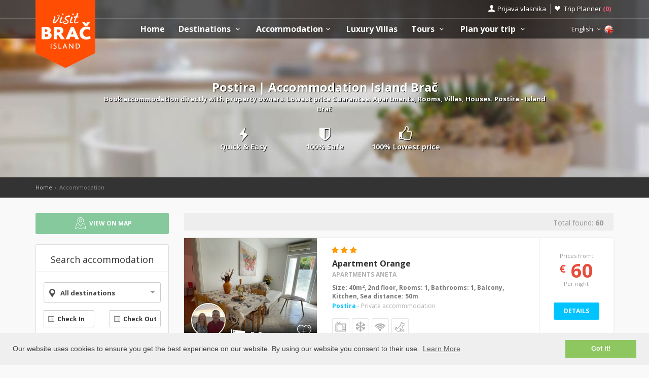

--- FILE ---
content_type: text/html; charset=UTF-8
request_url: https://www.visitbrac.com/accommodation-search.php?destination=175
body_size: 27205
content:
<!DOCTYPE html>
<!--[if IE 8]><html class="ie ie8"> <![endif]-->
<!--[if IE 9]><html class="ie ie9"> <![endif]-->
<!--[if gt IE 9]><!-->
<html lang="en">
<!--<![endif]-->
<head>
	<!-- Global site tag (gtag.js) - Google Analytics -->
<script async src="https://www.googletagmanager.com/gtag/js?id=G-SY8RYB0EGL"></script>
<script>
window.dataLayer = window.dataLayer || [];
function gtag(){dataLayer.push(arguments);}
gtag('js', new Date());

gtag('config', 'G-SY8RYB0EGL');
</script>	<script>var clicky_site_ids = clicky_site_ids || []; clicky_site_ids.push(100593100);</script>
<script async src="//static.getclicky.com/js"></script>	<meta charset="utf-8">
	<meta http-equiv="X-UA-Compatible" content="IE=edge">
	<meta name="viewport" content="width=device-width, initial-scale=1">
	<title>Postira | Accommodation Island Brač</title>
	<meta name="description" content="Book accommodation directly with property owners. Lowest price Guarantee! Apartments, Rooms, Villas, Houses. Postira - Island Brač">
	<meta name="keywords" content="Accommodation, Brač, croatia, visit Hvar, apartments, villas, hotels, visit Croatia, Hrvatska, Kroatien, Croazia, apartmani, smještaj, rentals, vacation, sea, beach,cheap">
	<meta name="author" content="Asker">
	<meta name="twitter:card" content="summary_large_image">
	<meta property="og:site_name" content="www.visitbrac.com">
	<meta property="og:title" content="Postira | Accommodation Island Brač">
	<meta property="og:description" content="Book accommodation directly with property owners. Lowest price Guarantee! Apartments, Rooms, Villas, Houses. Postira - Island Brač">
	<meta property="og:image" content="https://www.visit-croatia.hr/photos/apartments/thumbs/Apartmani-Aneta-Apartman-Orange-IMG2348jpg-60d3a5129f0ee974328496_big.jpg">
	<meta property="og:url" content="https://www.visitbrac.com/accommodation-search.php"/>
	<script type="text/javascript"  src="https://www.visitbrac.com/js/jquery-3.2.1.min.js" ></script>
	<script src="https://www.visitbrac.com/js/jquery-migrate-1.4.1.min.js"></script>
	<script src="https://www.visitbrac.com/js/common_scripts_min.js"></script>
	<link rel="canonical" href="https://www.visitbrac.com/accommodation-search.php"/>
	<link href="https://www.visitbrac.com/css/app.css" rel="stylesheet" media="screen">
	<!-- Favicons-->
    <link rel="shortcut icon" href="https://www.visitbrac.com/img/favicon.ico" type="image/x-icon">
    <link rel="apple-touch-icon" type="image/x-icon" href="https://www.visitbrac.com/img/apple-touch-icon-57x57-precomposed.png">
    <link rel="apple-touch-icon" type="image/x-icon" sizes="72x72" href="https://www.visitbrac.com/img/apple-touch-icon-72x72-precomposed.png">
    <link rel="apple-touch-icon" type="image/x-icon" sizes="114x114" href="https://www.visitbrac.com/img/apple-touch-icon-114x114-precomposed.png">
    <link rel="apple-touch-icon" type="image/x-icon" sizes="144x144" href="https://www.visitbrac.com/img/apple-touch-icon-144x144-precomposed.png">


	<!-- Fonts -->
	<link href='https://fonts.googleapis.com/css?family=Open+Sans:400,300italic,800,700,600,300|Open+Sans+Condensed:300&subset=latin-ext,latin' rel='stylesheet' type='text/css'>
	<link href='https://fonts.googleapis.com/css?family=Gochi+Hand' rel='stylesheet' type='text/css'>
	<link href='https://fonts.googleapis.com/css?family=Lato:300,400&subset=latin-ext,latin' rel='stylesheet' type='text/css'>

		
	  <link href="https://www.visitbrac.com/css/skins/square/grey.css" rel="stylesheet">
  <link href="https://www.visitbrac.com/css/date_time_picker.css" rel="stylesheet">
  <link href="https://www.visitbrac.com/css/icheck-bootstrap.min.css" rel="stylesheet">
  <meta name="csrf-token" content="Wp3edprGDSZZzSPJci8v1kRM3dqLHZvybvNEjVRr" />
  
    


	<!-- HTML5 shim and Respond.js for IE8 support of HTML5 elements and media queries -->
	<!-- WARNING: Respond.js doesn't work if you view the page via file:// -->
	<!--[if lt IE 9]>
		<script src="https://oss.maxcdn.com/html5shiv/3.7.2/html5shiv.min.js"></script>
		<script src="https://oss.maxcdn.com/respond/1.4.2/respond.min.js"></script>
	<![endif]-->
	<link rel="stylesheet" type="text/css" href="//cdnjs.cloudflare.com/ajax/libs/cookieconsent2/3.0.3/cookieconsent.min.css" />
	<script defere src="//cdnjs.cloudflare.com/ajax/libs/cookieconsent2/3.0.3/cookieconsent.min.js"></script>
	<script>
	window.addEventListener("load", function(){
	window.cookieconsent.initialise({
	"palette": {
		"popup": {
		"background": "#efefef",
		"text": "#404040"
		},
		"button": {
		"background": "#8ec760",
		"text": "#ffffff"
		}
	},
	"content": {
		"message": "Our website uses cookies to ensure you get the best experience on our website. By using our website you consent to their use.",
		"dismiss": "Got it!",
		"link": "Learn More",
		"href": "https://www.visitbrac.com/privacy-policy.php"
	}
	})});
	</script>
</head>

<body>
	<!--[if lte IE 8]>
    <p class="chromeframe">You are using an <strong>outdated</strong> browser. Please <a href="http://browsehappy.com/">upgrade your browser</a>.</p>
<![endif]-->

 <div id="preloader">
        <div class="sk-spinner sk-spinner-wave">
            <div class="sk-rect1"></div>
            <div class="sk-rect2"></div>
            <div class="sk-rect3"></div>
            <div class="sk-rect4"></div>
            <div class="sk-rect5"></div>
        </div>
</div>
    <!-- End Preload -->

    <div class="layer"></div>
    <!-- Mobile menu overlay mask -->
	<header>
    <div id="top_line">
        <div class="container">
            <div class="row">
                <div class="col-md-6 col-sm-6 col-xs-6"></div>

                <div class="col-md-6 col-sm-6 col-xs-6">
                    <ul id="top_links">
                        <li>
                            <div class="dropdown dropdown-access">
                                <a href="#" class="dropdown-toggle" data-toggle="dropdown" id="access_link">Prijava vlasnika</a>
                                <div class="dropdown-menu">
                                     <div class="padd-bottom-10 text-center greymiddle">
                                            Login for property owners only 
                                     </div>
                                    <a target="_blank" href="https://www.visitbrac.com/vlasnik/login">
                                        <input type="submit" name="" value="Registrirani korisnici" id="Sign_in" class="button_drop">
                                    </a>
                                        </br>
                                    <a target="_blank" href="https://www.visitbrac.com/vlasnik/register">
                                        <input type="submit" name="" value="Novi korisnici" id="Sign_up" class="button_drop outline">
                                    </a>
                                    <div class="padd-top-15 text-center bold">
                                        <a id="forgot_pw" target="_blank" href="https://www.visitbrac.com/cjenik.php">
                                            Cjenik oglašavanja 
                                        </a>
                                    </div>
                                </div>
                            </div><!-- End Dropdown access -->
                        </li>
                        <li>
                            <a href="https://www.visitbrac.com/trip-planner" id="wishlist_link">Trip Planner 
                                <span class="bold redfont">
                                    (<span id="wishlist-counter">0</span>)
                                </span>
                            </a>
                        </li>
                    </ul>
                </div>
            </div><!-- End row -->
        </div><!-- End container-->
    </div><!-- End top line-->
            <div class="container">
                <div class="row">
                    <div class="col-md-2 col-sm-2 col-xs-2">
                        <div id="logo">
                            <a href="https://www.visitbrac.com"><img src="https://www.visitbrac.com/img/visitbrac-logo.png" width="118" height="134" alt="Visit Brač" data-retina="true" class="logo_normal"></a>
                            <a href="https://www.visitbrac.com"><img src="https://www.visitbrac.com/img/visitbrac-logo-small.png" width="118" height="76" alt="Visit Brač" data-retina="true" class="logo_sticky"></a>
                        </div>
                    </div>
                    <nav class="col-md-10 col-sm-10 col-xs-10">
                            <a class="cmn-toggle-switch cmn-toggle-switch__htx open_close" href="javascript:void(0);"><span>Menu mobile</span></a>
                            <div class="main-menu">
                                <div id="header_menu">
                                    <img src="https://www.visitbrac.com/img/visitbrac-logo-small.png"  width="118" height="76" alt="Visit Brač" data-retina="true">
                                </div>
                                <a href="#" class="open_close" id="close_in"><i class="icon_set_1_icon-77"></i></a>
                                <ul>
                                    <li class="submenu">
                                       <a href="https://www.visitbrac.com" class="show-submenu">Home</a>
                                    </li>
                                   
                                    <li class="submenu">
                                        <a href="javascript:void(0);" class="show-submenu">Destinations <i class="icon-down-open-mini"></i></a>
                                        <ul> 
                                              <li class="submenu ">
                                                    <a href="https://www.visitbrac.com/destinations" class="show-submenu">All Destinations</a>
                                             </li>
                                             
                                                                                    <li  class="dropdown-toggle" data-toggle="dropdown" role="button" aria-expanded="false" >
                                                <a href="https://www.visitbrac.com/destinations/bol/bol"  class="dropdown-toggle" data-toggle="dropdown" role="button" aria-expanded="false" >Bol  <i class="icon-right-open-mini"></i> </a>
                                                                                                     <ul class="dropdown-menu" role="menu">
                                                         <li><a href="https://www.visitbrac.com/destinations/bol/bol">Bol</a></li>
                                                                                                             <li><a href="https://www.visitbrac.com/destinations/bol/zlatni-rat">Zlatni rat beach</a></li>
                                                                                                             <li><a href="https://www.visitbrac.com/destinations/bol/draceva-luka">Bay Dračeva luka</a></li>
                                                                                                             <li><a href="https://www.visitbrac.com/destinations/bol/smrceva-luka">Bay Smrčeva luka</a></li>
                                                                                                             <li><a href="https://www.visitbrac.com/destinations/bol/farska">Bay Vela Farska</a></li>
                                                                                                             <li><a href="https://www.visitbrac.com/destinations/bol/blaca">Bay Blaca</a></li>
                                                                                                             <li><a href="https://www.visitbrac.com/destinations/bol/konjska">Bay Konjska</a></li>
                                                                                                             <li><a href="https://www.visitbrac.com/destinations/bol/hrvaska">Bay Hrvaska</a></li>
                                                                                                             <li><a href="https://www.visitbrac.com/destinations/bol/mala-hrvaska">Bay Mala Hrvaska</a></li>
                                                                                                          </ul>
                                                                                            </li>
                                                                                    <li >
                                                <a href="https://www.visitbrac.com/destinations/supetar/supetar" >Supetar </a>
                                                                                            </li>
                                                                                    <li  class="dropdown-toggle" data-toggle="dropdown" role="button" aria-expanded="false" >
                                                <a href="https://www.visitbrac.com/destinations/sutivan/sutivan"  class="dropdown-toggle" data-toggle="dropdown" role="button" aria-expanded="false" >Sutivan  <i class="icon-right-open-mini"></i> </a>
                                                                                                     <ul class="dropdown-menu" role="menu">
                                                         <li><a href="https://www.visitbrac.com/destinations/sutivan/sutivan">Sutivan</a></li>
                                                                                                             <li><a href="https://www.visitbrac.com/destinations/sutivan/livka">Bay Likva</a></li>
                                                                                                             <li><a href="https://www.visitbrac.com/destinations/sutivan/stipanska-sutivan">Bay Stipanska</a></li>
                                                                                                             <li><a href="https://www.visitbrac.com/destinations/sutivan/stiniva-brac">Bay Stiniva</a></li>
                                                                                                          </ul>
                                                                                            </li>
                                                                                    <li  class="dropdown-toggle" data-toggle="dropdown" role="button" aria-expanded="false" >
                                                <a href="https://www.visitbrac.com/destinations/postira/postira"  class="dropdown-toggle" data-toggle="dropdown" role="button" aria-expanded="false" >Postira  <i class="icon-right-open-mini"></i> </a>
                                                                                                     <ul class="dropdown-menu" role="menu">
                                                         <li><a href="https://www.visitbrac.com/destinations/postira/postira">Postira</a></li>
                                                                                                             <li><a href="https://www.visitbrac.com/destinations/postira/ducac">Bay Dučac</a></li>
                                                                                                             <li><a href="https://www.visitbrac.com/destinations/postira/konopjikova">Bay Konopjikova</a></li>
                                                                                                             <li><a href="https://www.visitbrac.com/destinations/postira/lovrecina">Bay Lovrečina</a></li>
                                                                                                             <li><a href="https://www.visitbrac.com/destinations/postira/trstena">Bay Trstena</a></li>
                                                                                                             <li><a href="https://www.visitbrac.com/destinations/postira/prja">Bay Prja</a></li>
                                                                                                          </ul>
                                                                                            </li>
                                                                                    <li  class="dropdown-toggle" data-toggle="dropdown" role="button" aria-expanded="false" >
                                                <a href="https://www.visitbrac.com/destinations/milna/milna"  class="dropdown-toggle" data-toggle="dropdown" role="button" aria-expanded="false" >Milna  <i class="icon-right-open-mini"></i> </a>
                                                                                                     <ul class="dropdown-menu" role="menu">
                                                         <li><a href="https://www.visitbrac.com/destinations/milna/milna">Milna</a></li>
                                                                                                             <li><a href="https://www.visitbrac.com/destinations/milna/lucice-smrce">Bay Lučice, Smrče</a></li>
                                                                                                             <li><a href="https://www.visitbrac.com/destinations/milna/lucice-slavinjina">Bay Lučice, Slavinjina</a></li>
                                                                                                             <li><a href="https://www.visitbrac.com/destinations/milna/lucice-duboka">Bay Lučice, Duboka</a></li>
                                                                                                             <li><a href="https://www.visitbrac.com/destinations/milna/lucice-koromaslinova">Bay Lučice, Koromaslinova</a></li>
                                                                                                             <li><a href="https://www.visitbrac.com/destinations/milna/mrduja">Island Mrduja</a></li>
                                                                                                             <li><a href="https://www.visitbrac.com/destinations/milna/osibova">Bay Osibova</a></li>
                                                                                                             <li><a href="https://www.visitbrac.com/destinations/milna/makarac">Bay Makarac</a></li>
                                                                                                             <li><a href="https://www.visitbrac.com/destinations/milna/salbunara">Bay Salbunara</a></li>
                                                                                                             <li><a href="https://www.visitbrac.com/destinations/milna/vlaska">Bay Vlaška</a></li>
                                                                                                          </ul>
                                                                                            </li>
                                                                                    <li  class="dropdown-toggle" data-toggle="dropdown" role="button" aria-expanded="false" >
                                                <a href="https://www.visitbrac.com/destinations/pucisca/pucisca"  class="dropdown-toggle" data-toggle="dropdown" role="button" aria-expanded="false" >Pučišća  <i class="icon-right-open-mini"></i> </a>
                                                                                                     <ul class="dropdown-menu" role="menu">
                                                         <li><a href="https://www.visitbrac.com/destinations/pucisca/pucisca">Pučišća</a></li>
                                                                                                             <li><a href="https://www.visitbrac.com/destinations/pucisca/konopljikova">Bay Konopljikova</a></li>
                                                                                                             <li><a href="https://www.visitbrac.com/destinations/pucisca/luka">Bay Luke</a></li>
                                                                                                          </ul>
                                                                                            </li>
                                                                                    <li >
                                                <a href="https://www.visitbrac.com/destinations/splitska/splitska" >Splitska </a>
                                                                                            </li>
                                                                                    <li  class="dropdown-toggle" data-toggle="dropdown" role="button" aria-expanded="false" >
                                                <a href="https://www.visitbrac.com/destinations/povlja/povlja"  class="dropdown-toggle" data-toggle="dropdown" role="button" aria-expanded="false" >Povlja  <i class="icon-right-open-mini"></i> </a>
                                                                                                     <ul class="dropdown-menu" role="menu">
                                                         <li><a href="https://www.visitbrac.com/destinations/povlja/povlja">Povlja</a></li>
                                                                                                             <li><a href="https://www.visitbrac.com/destinations/povlja/travna">Bay Travna</a></li>
                                                                                                             <li><a href="https://www.visitbrac.com/destinations/povlja/ticja-luka">Bay Tičja luka</a></li>
                                                                                                             <li><a href="https://www.visitbrac.com/destinations/povlja/voscica">Bay Vošćica</a></li>
                                                                                                          </ul>
                                                                                            </li>
                                                                                    <li  class="dropdown-toggle" data-toggle="dropdown" role="button" aria-expanded="false" >
                                                <a href="https://www.visitbrac.com/destinations/sumartin/sumartin"  class="dropdown-toggle" data-toggle="dropdown" role="button" aria-expanded="false" >Sumartin  <i class="icon-right-open-mini"></i> </a>
                                                                                                     <ul class="dropdown-menu" role="menu">
                                                         <li><a href="https://www.visitbrac.com/destinations/sumartin/sumartin">Sumartin</a></li>
                                                                                                             <li><a href="https://www.visitbrac.com/destinations/sumartin/rasotica">Bay Rasotica</a></li>
                                                                                                             <li><a href="https://www.visitbrac.com/destinations/sumartin/zukovik">Bay Žukovik</a></li>
                                                                                                             <li><a href="https://www.visitbrac.com/destinations/sumartin/studena">Bay Studena</a></li>
                                                                                                             <li><a href="https://www.visitbrac.com/destinations/sumartin/zvirje">Bay Zvirje</a></li>
                                                                                                             <li><a href="https://www.visitbrac.com/destinations/sumartin/spilice">Bay Spilice</a></li>
                                                                                                          </ul>
                                                                                            </li>
                                                                                    <li >
                                                <a href="https://www.visitbrac.com/destinations/mirca/mirca" >Mirca </a>
                                                                                            </li>
                                                                                    <li  class="dropdown-toggle" data-toggle="dropdown" role="button" aria-expanded="false" >
                                                <a href="https://www.visitbrac.com/destinations/bobovisca/bobovisca"  class="dropdown-toggle" data-toggle="dropdown" role="button" aria-expanded="false" >Bobovišća na moru  <i class="icon-right-open-mini"></i> </a>
                                                                                                     <ul class="dropdown-menu" role="menu">
                                                         <li><a href="https://www.visitbrac.com/destinations/bobovisca/bobovisca">Bobovišća na moru</a></li>
                                                                                                             <li><a href="https://www.visitbrac.com/destinations/bobovisca/vicja-luka">Bay Vičja luka</a></li>
                                                                                                          </ul>
                                                                                            </li>
                                                                                    <li >
                                                <a href="https://www.visitbrac.com/destinations/gornja-bobovisca/gornja-bobovisca" >Bobovišća </a>
                                                                                            </li>
                                                                                    <li >
                                                <a href="https://www.visitbrac.com/destinations/dol/dol" >Dol </a>
                                                                                            </li>
                                                                                    <li >
                                                <a href="https://www.visitbrac.com/destinations/donji-humac/donji-humac" >Donji Humac </a>
                                                                                            </li>
                                                                                    <li >
                                                <a href="https://www.visitbrac.com/destinations/gornji-humac/gornji-humac" >Gornji Humac </a>
                                                                                            </li>
                                                                                    <li >
                                                <a href="https://www.visitbrac.com/destinations/dracevica/dracevica" >Dračevica </a>
                                                                                            </li>
                                                                                    <li >
                                                <a href="https://www.visitbrac.com/destinations/lozisca/lozisca" >Ložišća </a>
                                                                                            </li>
                                                                                    <li >
                                                <a href="https://www.visitbrac.com/destinations/murvica/murvica" >Murvica </a>
                                                                                            </li>
                                                                                    <li >
                                                <a href="https://www.visitbrac.com/destinations/nerezisca/nerezisca" >Nerežišća </a>
                                                                                            </li>
                                                                                    <li >
                                                <a href="https://www.visitbrac.com/destinations/novo-selo/novo-selo" >Novo Selo </a>
                                                                                            </li>
                                                                                    <li >
                                                <a href="https://www.visitbrac.com/destinations/praznice/praznice" >Pražnice </a>
                                                                                            </li>
                                                                                    <li  class="dropdown-toggle" data-toggle="dropdown" role="button" aria-expanded="false" >
                                                <a href="https://www.visitbrac.com/destinations/selca/selca"  class="dropdown-toggle" data-toggle="dropdown" role="button" aria-expanded="false" >Selca  <i class="icon-right-open-mini"></i> </a>
                                                                                                     <ul class="dropdown-menu" role="menu">
                                                         <li><a href="https://www.visitbrac.com/destinations/selca/selca">Selca</a></li>
                                                                                                             <li><a href="https://www.visitbrac.com/destinations/selca/puntinak">Bay Puntinak</a></li>
                                                                                                          </ul>
                                                                                            </li>
                                                                                    <li >
                                                <a href="https://www.visitbrac.com/destinations/skrip/skrip" >Škrip </a>
                                                                                            </li>
                                                                                    <li >
                                                <a href="https://www.visitbrac.com/destinations/brac/brac" >Island Brač </a>
                                                                                            </li>
                                                                                </ul>
                                    </li>
                                     <li class="submenu">
                                        <a href="javascript:void(0);" class="show-submenu">Accommodation<i class="icon-down-open-mini"></i></a>
                                        <ul>
                                            <li class="submenu ">
                                                <a href="https://www.visitbrac.com/accommodation-search.php" class="show-submenu">All Accommodation</a>
                                            </li>
                                            <li><a href="https://www.visitbrac.com/list.php?list=Last">Last minute</a></li>
                                            <li><a href="https://www.visitbrac.com/list.php?list=First">First minute</a></li>
                                            <li class="dropdown-toggle" data-toggle="dropdown" role="button" aria-expanded="false">
                                                <a href="#" class="dropdown-toggle" data-toggle="dropdown" role="button" aria-expanded="false">Search by type <i class="icon-right-open-mini"></i></a>
                                                <ul class="dropdown-menu" role="menu">
                                                      <li>
                                                            <a href="https://www.visitbrac.com/accommodation-search.php?filters=1&private=1">Private Accommodation</a>
                                                       </li>
                                                       <li>
                                                            <a href="https://www.visitbrac.com/accommodation-search.php?filters=1&hotel=1">Accommodation in Hotels</a>
                                                       </li>
                                                       <li>
                                                            <a href="https://www.visitbrac.com/accommodation-search.php?filters=1&hostel=1">Accommodation in Hostels</a>
                                                       </li>
                                                 </ul>
                                            </li>
                                            <li class="dropdown-toggle" data-toggle="dropdown" role="button" aria-expanded="false">
                                                <a href="#" class="dropdown-toggle" data-toggle="dropdown" role="button" aria-expanded="false">Search by destinations <i class="icon-right-open-mini"></i></a>
                                                <ul>
                                                                                                            <li class="dropdown-toggle" data-toggle="dropdown" role="button" aria-expanded="false">
                                                            <a href="https://www.visitbrac.com/accommodation-search.php?destination=169" class="dropdown-toggle" data-toggle="dropdown" role="button" aria-expanded="false">Bol  <i class="icon-right-open-mini"></i></a>
                                                                 <ul class="dropdown-menu" role="menu">
                                                                    <li><a href="https://www.visitbrac.com/accommodation-search.php?destination=169">Bol</a></li>
                                                                                                                                                                                                                                <li><a href="https://www.visitbrac.com/accommodation-search.php?destination=173">Zlatni rat beach</a></li>
                                                                                                                                                        <li><a href="https://www.visitbrac.com/accommodation-search.php?destination=218">Bay Dračeva luka</a></li>
                                                                                                                                                        <li><a href="https://www.visitbrac.com/accommodation-search.php?destination=197">Bay Smrčeva luka</a></li>
                                                                                                                                                        <li><a href="https://www.visitbrac.com/accommodation-search.php?destination=183">Bay Vela Farska</a></li>
                                                                                                                                                        <li><a href="https://www.visitbrac.com/accommodation-search.php?destination=181">Bay Blaca</a></li>
                                                                                                                                                        <li><a href="https://www.visitbrac.com/accommodation-search.php?destination=217">Bay Konjska</a></li>
                                                                                                                                                        <li><a href="https://www.visitbrac.com/accommodation-search.php?destination=216">Bay Hrvaska</a></li>
                                                                                                                                                        <li><a href="https://www.visitbrac.com/accommodation-search.php?destination=215">Bay Mala Hrvaska</a></li>
                                                                                                                                                                                                                     </ul>
                                                            
                                                        </li>
                                                                                                            <li class="dropdown-toggle" data-toggle="dropdown" role="button" aria-expanded="false">
                                                            <a href="https://www.visitbrac.com/accommodation-search.php?destination=172" class="dropdown-toggle" data-toggle="dropdown" role="button" aria-expanded="false">Supetar  <i class="icon-right-open-mini"></i></a>
                                                                 <ul class="dropdown-menu" role="menu">
                                                                    <li><a href="https://www.visitbrac.com/accommodation-search.php?destination=172">Supetar</a></li>
                                                                                                                                         </ul>
                                                            
                                                        </li>
                                                                                                            <li class="dropdown-toggle" data-toggle="dropdown" role="button" aria-expanded="false">
                                                            <a href="https://www.visitbrac.com/accommodation-search.php?destination=178" class="dropdown-toggle" data-toggle="dropdown" role="button" aria-expanded="false">Sutivan  <i class="icon-right-open-mini"></i></a>
                                                                 <ul class="dropdown-menu" role="menu">
                                                                    <li><a href="https://www.visitbrac.com/accommodation-search.php?destination=178">Sutivan</a></li>
                                                                                                                                                                                                                                <li><a href="https://www.visitbrac.com/accommodation-search.php?destination=201">Bay Likva</a></li>
                                                                                                                                                        <li><a href="https://www.visitbrac.com/accommodation-search.php?destination=202">Bay Stipanska</a></li>
                                                                                                                                                        <li><a href="https://www.visitbrac.com/accommodation-search.php?destination=203">Bay Stiniva</a></li>
                                                                                                                                                                                                                     </ul>
                                                            
                                                        </li>
                                                                                                            <li class="dropdown-toggle" data-toggle="dropdown" role="button" aria-expanded="false">
                                                            <a href="https://www.visitbrac.com/accommodation-search.php?destination=175" class="dropdown-toggle" data-toggle="dropdown" role="button" aria-expanded="false">Postira  <i class="icon-right-open-mini"></i></a>
                                                                 <ul class="dropdown-menu" role="menu">
                                                                    <li><a href="https://www.visitbrac.com/accommodation-search.php?destination=175">Postira</a></li>
                                                                                                                                                                                                                                <li><a href="https://www.visitbrac.com/accommodation-search.php?destination=225">Bay Dučac</a></li>
                                                                                                                                                        <li><a href="https://www.visitbrac.com/accommodation-search.php?destination=227">Bay Konopjikova</a></li>
                                                                                                                                                        <li><a href="https://www.visitbrac.com/accommodation-search.php?destination=204">Bay Lovrečina</a></li>
                                                                                                                                                        <li><a href="https://www.visitbrac.com/accommodation-search.php?destination=228">Bay Trstena</a></li>
                                                                                                                                                        <li><a href="https://www.visitbrac.com/accommodation-search.php?destination=230">Bay Prja</a></li>
                                                                                                                                                                                                                     </ul>
                                                            
                                                        </li>
                                                                                                            <li class="dropdown-toggle" data-toggle="dropdown" role="button" aria-expanded="false">
                                                            <a href="https://www.visitbrac.com/accommodation-search.php?destination=170" class="dropdown-toggle" data-toggle="dropdown" role="button" aria-expanded="false">Milna  <i class="icon-right-open-mini"></i></a>
                                                                 <ul class="dropdown-menu" role="menu">
                                                                    <li><a href="https://www.visitbrac.com/accommodation-search.php?destination=170">Milna</a></li>
                                                                                                                                                                                                                                <li><a href="https://www.visitbrac.com/accommodation-search.php?destination=199">Bay Lučice, Smrče</a></li>
                                                                                                                                                        <li><a href="https://www.visitbrac.com/accommodation-search.php?destination=171">Bay Lučice, Slavinjina</a></li>
                                                                                                                                                        <li><a href="https://www.visitbrac.com/accommodation-search.php?destination=200">Bay Lučice, Duboka</a></li>
                                                                                                                                                        <li><a href="https://www.visitbrac.com/accommodation-search.php?destination=231">Bay Lučice, Koromaslinova</a></li>
                                                                                                                                                        <li><a href="https://www.visitbrac.com/accommodation-search.php?destination=229">Island Mrduja</a></li>
                                                                                                                                                        <li><a href="https://www.visitbrac.com/accommodation-search.php?destination=180">Bay Osibova</a></li>
                                                                                                                                                        <li><a href="https://www.visitbrac.com/accommodation-search.php?destination=223">Bay Makarac</a></li>
                                                                                                                                                        <li><a href="https://www.visitbrac.com/accommodation-search.php?destination=224">Bay Salbunara</a></li>
                                                                                                                                                        <li><a href="https://www.visitbrac.com/accommodation-search.php?destination=221">Bay Vlaška</a></li>
                                                                                                                                                                                                                     </ul>
                                                            
                                                        </li>
                                                                                                            <li class="dropdown-toggle" data-toggle="dropdown" role="button" aria-expanded="false">
                                                            <a href="https://www.visitbrac.com/accommodation-search.php?destination=174" class="dropdown-toggle" data-toggle="dropdown" role="button" aria-expanded="false">Pučišća  <i class="icon-right-open-mini"></i></a>
                                                                 <ul class="dropdown-menu" role="menu">
                                                                    <li><a href="https://www.visitbrac.com/accommodation-search.php?destination=174">Pučišća</a></li>
                                                                                                                                                                                                                                <li><a href="https://www.visitbrac.com/accommodation-search.php?destination=205">Bay Konopljikova</a></li>
                                                                                                                                                        <li><a href="https://www.visitbrac.com/accommodation-search.php?destination=207">Bay Luke</a></li>
                                                                                                                                                                                                                     </ul>
                                                            
                                                        </li>
                                                                                                            <li class="dropdown-toggle" data-toggle="dropdown" role="button" aria-expanded="false">
                                                            <a href="https://www.visitbrac.com/accommodation-search.php?destination=187" class="dropdown-toggle" data-toggle="dropdown" role="button" aria-expanded="false">Splitska  <i class="icon-right-open-mini"></i></a>
                                                                 <ul class="dropdown-menu" role="menu">
                                                                    <li><a href="https://www.visitbrac.com/accommodation-search.php?destination=187">Splitska</a></li>
                                                                                                                                         </ul>
                                                            
                                                        </li>
                                                                                                            <li class="dropdown-toggle" data-toggle="dropdown" role="button" aria-expanded="false">
                                                            <a href="https://www.visitbrac.com/accommodation-search.php?destination=176" class="dropdown-toggle" data-toggle="dropdown" role="button" aria-expanded="false">Povlja  <i class="icon-right-open-mini"></i></a>
                                                                 <ul class="dropdown-menu" role="menu">
                                                                    <li><a href="https://www.visitbrac.com/accommodation-search.php?destination=176">Povlja</a></li>
                                                                                                                                                                                                                                <li><a href="https://www.visitbrac.com/accommodation-search.php?destination=206">Bay Travna</a></li>
                                                                                                                                                        <li><a href="https://www.visitbrac.com/accommodation-search.php?destination=208">Bay Tičja luka</a></li>
                                                                                                                                                        <li><a href="https://www.visitbrac.com/accommodation-search.php?destination=209">Bay Vošćica</a></li>
                                                                                                                                                                                                                     </ul>
                                                            
                                                        </li>
                                                                                                            <li class="dropdown-toggle" data-toggle="dropdown" role="button" aria-expanded="false">
                                                            <a href="https://www.visitbrac.com/accommodation-search.php?destination=177" class="dropdown-toggle" data-toggle="dropdown" role="button" aria-expanded="false">Sumartin  <i class="icon-right-open-mini"></i></a>
                                                                 <ul class="dropdown-menu" role="menu">
                                                                    <li><a href="https://www.visitbrac.com/accommodation-search.php?destination=177">Sumartin</a></li>
                                                                                                                                                                                                                                <li><a href="https://www.visitbrac.com/accommodation-search.php?destination=210">Bay Rasotica</a></li>
                                                                                                                                                        <li><a href="https://www.visitbrac.com/accommodation-search.php?destination=211">Bay Žukovik</a></li>
                                                                                                                                                        <li><a href="https://www.visitbrac.com/accommodation-search.php?destination=212">Bay Studena</a></li>
                                                                                                                                                        <li><a href="https://www.visitbrac.com/accommodation-search.php?destination=213">Bay Zvirje</a></li>
                                                                                                                                                        <li><a href="https://www.visitbrac.com/accommodation-search.php?destination=214">Bay Spilice</a></li>
                                                                                                                                                                                                                     </ul>
                                                            
                                                        </li>
                                                                                                            <li class="dropdown-toggle" data-toggle="dropdown" role="button" aria-expanded="false">
                                                            <a href="https://www.visitbrac.com/accommodation-search.php?destination=179" class="dropdown-toggle" data-toggle="dropdown" role="button" aria-expanded="false">Mirca  <i class="icon-right-open-mini"></i></a>
                                                                 <ul class="dropdown-menu" role="menu">
                                                                    <li><a href="https://www.visitbrac.com/accommodation-search.php?destination=179">Mirca</a></li>
                                                                                                                                         </ul>
                                                            
                                                        </li>
                                                                                                            <li class="dropdown-toggle" data-toggle="dropdown" role="button" aria-expanded="false">
                                                            <a href="https://www.visitbrac.com/accommodation-search.php?destination=194" class="dropdown-toggle" data-toggle="dropdown" role="button" aria-expanded="false">Bobovišća na moru  <i class="icon-right-open-mini"></i></a>
                                                                 <ul class="dropdown-menu" role="menu">
                                                                    <li><a href="https://www.visitbrac.com/accommodation-search.php?destination=194">Bobovišća na moru</a></li>
                                                                                                                                                                                                                                <li><a href="https://www.visitbrac.com/accommodation-search.php?destination=226">Bay Vičja luka</a></li>
                                                                                                                                                                                                                     </ul>
                                                            
                                                        </li>
                                                                                                            <li class="dropdown-toggle" data-toggle="dropdown" role="button" aria-expanded="false">
                                                            <a href="https://www.visitbrac.com/accommodation-search.php?destination=195" class="dropdown-toggle" data-toggle="dropdown" role="button" aria-expanded="false">Bobovišća  <i class="icon-right-open-mini"></i></a>
                                                                 <ul class="dropdown-menu" role="menu">
                                                                    <li><a href="https://www.visitbrac.com/accommodation-search.php?destination=195">Bobovišća</a></li>
                                                                                                                                         </ul>
                                                            
                                                        </li>
                                                                                                            <li class="dropdown-toggle" data-toggle="dropdown" role="button" aria-expanded="false">
                                                            <a href="https://www.visitbrac.com/accommodation-search.php?destination=188" class="dropdown-toggle" data-toggle="dropdown" role="button" aria-expanded="false">Dol  <i class="icon-right-open-mini"></i></a>
                                                                 <ul class="dropdown-menu" role="menu">
                                                                    <li><a href="https://www.visitbrac.com/accommodation-search.php?destination=188">Dol</a></li>
                                                                                                                                         </ul>
                                                            
                                                        </li>
                                                                                                            <li class="dropdown-toggle" data-toggle="dropdown" role="button" aria-expanded="false">
                                                            <a href="https://www.visitbrac.com/accommodation-search.php?destination=185" class="dropdown-toggle" data-toggle="dropdown" role="button" aria-expanded="false">Donji Humac  <i class="icon-right-open-mini"></i></a>
                                                                 <ul class="dropdown-menu" role="menu">
                                                                    <li><a href="https://www.visitbrac.com/accommodation-search.php?destination=185">Donji Humac</a></li>
                                                                                                                                         </ul>
                                                            
                                                        </li>
                                                                                                            <li class="dropdown-toggle" data-toggle="dropdown" role="button" aria-expanded="false">
                                                            <a href="https://www.visitbrac.com/accommodation-search.php?destination=190" class="dropdown-toggle" data-toggle="dropdown" role="button" aria-expanded="false">Gornji Humac  <i class="icon-right-open-mini"></i></a>
                                                                 <ul class="dropdown-menu" role="menu">
                                                                    <li><a href="https://www.visitbrac.com/accommodation-search.php?destination=190">Gornji Humac</a></li>
                                                                                                                                         </ul>
                                                            
                                                        </li>
                                                                                                            <li class="dropdown-toggle" data-toggle="dropdown" role="button" aria-expanded="false">
                                                            <a href="https://www.visitbrac.com/accommodation-search.php?destination=186" class="dropdown-toggle" data-toggle="dropdown" role="button" aria-expanded="false">Dračevica  <i class="icon-right-open-mini"></i></a>
                                                                 <ul class="dropdown-menu" role="menu">
                                                                    <li><a href="https://www.visitbrac.com/accommodation-search.php?destination=186">Dračevica</a></li>
                                                                                                                                         </ul>
                                                            
                                                        </li>
                                                                                                            <li class="dropdown-toggle" data-toggle="dropdown" role="button" aria-expanded="false">
                                                            <a href="https://www.visitbrac.com/accommodation-search.php?destination=193" class="dropdown-toggle" data-toggle="dropdown" role="button" aria-expanded="false">Ložišća  <i class="icon-right-open-mini"></i></a>
                                                                 <ul class="dropdown-menu" role="menu">
                                                                    <li><a href="https://www.visitbrac.com/accommodation-search.php?destination=193">Ložišća</a></li>
                                                                                                                                         </ul>
                                                            
                                                        </li>
                                                                                                            <li class="dropdown-toggle" data-toggle="dropdown" role="button" aria-expanded="false">
                                                            <a href="https://www.visitbrac.com/accommodation-search.php?destination=184" class="dropdown-toggle" data-toggle="dropdown" role="button" aria-expanded="false">Murvica  <i class="icon-right-open-mini"></i></a>
                                                                 <ul class="dropdown-menu" role="menu">
                                                                    <li><a href="https://www.visitbrac.com/accommodation-search.php?destination=184">Murvica</a></li>
                                                                                                                                         </ul>
                                                            
                                                        </li>
                                                                                                            <li class="dropdown-toggle" data-toggle="dropdown" role="button" aria-expanded="false">
                                                            <a href="https://www.visitbrac.com/accommodation-search.php?destination=182" class="dropdown-toggle" data-toggle="dropdown" role="button" aria-expanded="false">Nerežišća  <i class="icon-right-open-mini"></i></a>
                                                                 <ul class="dropdown-menu" role="menu">
                                                                    <li><a href="https://www.visitbrac.com/accommodation-search.php?destination=182">Nerežišća</a></li>
                                                                                                                                         </ul>
                                                            
                                                        </li>
                                                                                                            <li class="dropdown-toggle" data-toggle="dropdown" role="button" aria-expanded="false">
                                                            <a href="https://www.visitbrac.com/accommodation-search.php?destination=191" class="dropdown-toggle" data-toggle="dropdown" role="button" aria-expanded="false">Novo Selo  <i class="icon-right-open-mini"></i></a>
                                                                 <ul class="dropdown-menu" role="menu">
                                                                    <li><a href="https://www.visitbrac.com/accommodation-search.php?destination=191">Novo Selo</a></li>
                                                                                                                                         </ul>
                                                            
                                                        </li>
                                                                                                            <li class="dropdown-toggle" data-toggle="dropdown" role="button" aria-expanded="false">
                                                            <a href="https://www.visitbrac.com/accommodation-search.php?destination=189" class="dropdown-toggle" data-toggle="dropdown" role="button" aria-expanded="false">Pražnice  <i class="icon-right-open-mini"></i></a>
                                                                 <ul class="dropdown-menu" role="menu">
                                                                    <li><a href="https://www.visitbrac.com/accommodation-search.php?destination=189">Pražnice</a></li>
                                                                                                                                         </ul>
                                                            
                                                        </li>
                                                                                                            <li class="dropdown-toggle" data-toggle="dropdown" role="button" aria-expanded="false">
                                                            <a href="https://www.visitbrac.com/accommodation-search.php?destination=192" class="dropdown-toggle" data-toggle="dropdown" role="button" aria-expanded="false">Selca  <i class="icon-right-open-mini"></i></a>
                                                                 <ul class="dropdown-menu" role="menu">
                                                                    <li><a href="https://www.visitbrac.com/accommodation-search.php?destination=192">Selca</a></li>
                                                                                                                                                                                                                                <li><a href="https://www.visitbrac.com/accommodation-search.php?destination=220">Bay Puntinak</a></li>
                                                                                                                                                                                                                     </ul>
                                                            
                                                        </li>
                                                                                                            <li class="dropdown-toggle" data-toggle="dropdown" role="button" aria-expanded="false">
                                                            <a href="https://www.visitbrac.com/accommodation-search.php?destination=196" class="dropdown-toggle" data-toggle="dropdown" role="button" aria-expanded="false">Škrip  <i class="icon-right-open-mini"></i></a>
                                                                 <ul class="dropdown-menu" role="menu">
                                                                    <li><a href="https://www.visitbrac.com/accommodation-search.php?destination=196">Škrip</a></li>
                                                                                                                                         </ul>
                                                            
                                                        </li>
                                                                                                            <li class="dropdown-toggle" data-toggle="dropdown" role="button" aria-expanded="false">
                                                            <a href="https://www.visitbrac.com/accommodation-search.php?destination=219" class="dropdown-toggle" data-toggle="dropdown" role="button" aria-expanded="false">Island Brač  <i class="icon-right-open-mini"></i></a>
                                                                 <ul class="dropdown-menu" role="menu">
                                                                    <li><a href="https://www.visitbrac.com/accommodation-search.php?destination=219">Island Brač</a></li>
                                                                                                                                         </ul>
                                                            
                                                        </li>
                                                                                                     </ul>
                                            </li>
                                          </ul>
                                        </li>
                                                                                    <li class="submenu">
                                                <a href="https://www.visitbrac.com/luxury-villas" class="">Luxury Villas</a>
                                            </li>
                                                                                <li class="submenu">
                                            <a href="javascript:void(0);" class="show-submenu">Tours <i class="icon-down-open-mini"></i></a>
                                            <ul>
                                                <li class="submenu ">
                                                <a href="https://www.visitbrac.com/tours.php" class="show-submenu">All Tours</a>
                                            </li>
                                                                                                        <li  class="dropdown" >
                                                                <a href="https://www.visitbrac.com/tours.php?category=5"  class="dropdown-toggle" data-toggle="dropdown" role="button" aria-expanded="false" >Activities   <i class="icon-right-open-mini"></i> </a>
                                                                                                                                        <ul class="dropdown-menu" role="menu">
                                                                             <li><a href="https://www.visitbrac.com/tours.php?category=5">Activities</a></li>
                                                                                                                                                      <li><a href="https://www.visitbrac.com/tours.php?category=5&subcategory=57">Speed boat  tour</a></li>
                                                                                                                                                      <li><a href="https://www.visitbrac.com/tours.php?category=5&subcategory=46">Adrenalin tours</a></li>
                                                                                                                                                      <li><a href="https://www.visitbrac.com/tours.php?category=5&subcategory=45">Themed tours</a></li>
                                                                                                                                                      <li><a href="https://www.visitbrac.com/tours.php?category=5&subcategory=42">Panoramic flight</a></li>
                                                                                                                                                      <li><a href="https://www.visitbrac.com/tours.php?category=5&subcategory=43">Educational tours</a></li>
                                                                                                                                                      <li><a href="https://www.visitbrac.com/tours.php?category=5&subcategory=41">Walking &amp; Hiking</a></li>
                                                                                                                                                      <li><a href="https://www.visitbrac.com/tours.php?category=5&subcategory=17">Wine tasting tours</a></li>
                                                                                                                                                      <li><a href="https://www.visitbrac.com/tours.php?category=5&subcategory=16">Sea Kayaking</a></li>
                                                                                                                                                      <li><a href="https://www.visitbrac.com/tours.php?category=5&subcategory=15">Off-Road tours</a></li>
                                                                                                                                                      <li><a href="https://www.visitbrac.com/tours.php?category=5&subcategory=70">Fishing trips</a></li>
                                                                                                                                                      <li><a href="https://www.visitbrac.com/tours.php?category=5&subcategory=14">Diving</a></li>
                                                                                                                                                      <li><a href="https://www.visitbrac.com/tours.php?category=5&subcategory=11">Cycling / Biking</a></li>
                                                                                                                                                      <li><a href="https://www.visitbrac.com/tours.php?category=5&subcategory=12">Sailing</a></li>
                                                                                                                                                      <li><a href="https://www.visitbrac.com/tours.php?category=5&subcategory=13">Climbing</a></li>
                                                                                                                                                      <li><a href="https://www.visitbrac.com/tours.php?category=5&subcategory=88">Water sports</a></li>
                                                                                                                                                      <li><a href="https://www.visitbrac.com/tours.php?category=5&subcategory=92">Windsurfing</a></li>
                                                                                                                                                      <li><a href="https://www.visitbrac.com/tours.php?category=5&subcategory=94">Stand up paddle tours</a></li>
                                                                                                                                                      <li><a href="https://www.visitbrac.com/tours.php?category=5&subcategory=95">Kiteboarding</a></li>
                                                                                                                                                      <li><a href="https://www.visitbrac.com/tours.php?category=5&subcategory=99">City walk tours</a></li>
                                                                                                                                                      <li><a href="https://www.visitbrac.com/tours.php?category=5&subcategory=100">Via ferrata</a></li>
                                                                                                                                                      <li><a href="https://www.visitbrac.com/tours.php?category=5&subcategory=101">Olive oil tasting</a></li>
                                                                                                                                                      <li><a href="https://www.visitbrac.com/tours.php?category=5&subcategory=203">Dolphin watching</a></li>
                                                                                                                                                      <li><a href="https://www.visitbrac.com/tours.php?category=5&subcategory=202">Horseback Riding</a></li>
                                                                                                                                                      <li><a href="https://www.visitbrac.com/tours.php?category=5&subcategory=166">Karting</a></li>
                                                                                                                                                </ul>
                                                                                                                        </li>
                                                                                                        <li  class="dropdown" >
                                                                <a href="https://www.visitbrac.com/tours.php?category=6"  class="dropdown-toggle" data-toggle="dropdown" role="button" aria-expanded="false" >Excursions   <i class="icon-right-open-mini"></i> </a>
                                                                                                                                        <ul class="dropdown-menu" role="menu">
                                                                             <li><a href="https://www.visitbrac.com/tours.php?category=6">Excursions</a></li>
                                                                                                                                                      <li><a href="https://www.visitbrac.com/tours.php?category=6&subcategory=20">Walking trips</a></li>
                                                                                                                                                      <li><a href="https://www.visitbrac.com/tours.php?category=6&subcategory=19">Trips by car</a></li>
                                                                                                                                                      <li><a href="https://www.visitbrac.com/tours.php?category=6&subcategory=18">Boat trips</a></li>
                                                                                                                                                </ul>
                                                                                                                        </li>
                                                                                                        <li  class="dropdown" >
                                                                <a href="https://www.visitbrac.com/tours.php?category=7"  class="dropdown-toggle" data-toggle="dropdown" role="button" aria-expanded="false" >Nature &amp; Wildlife   <i class="icon-right-open-mini"></i> </a>
                                                                                                                                        <ul class="dropdown-menu" role="menu">
                                                                             <li><a href="https://www.visitbrac.com/tours.php?category=7">Nature &amp; Wildlife</a></li>
                                                                                                                                                      <li><a href="https://www.visitbrac.com/tours.php?category=7&subcategory=52">Natural attractions</a></li>
                                                                                                                                                      <li><a href="https://www.visitbrac.com/tours.php?category=7&subcategory=25">Diving locations</a></li>
                                                                                                                                                      <li><a href="https://www.visitbrac.com/tours.php?category=7&subcategory=23">Scenic lookout</a></li>
                                                                                                                                                      <li><a href="https://www.visitbrac.com/tours.php?category=7&subcategory=201">Caves</a></li>
                                                                                                                                                </ul>
                                                                                                                        </li>
                                                                                                        <li  class="dropdown" >
                                                                <a href="https://www.visitbrac.com/tours.php?category=17"  class="dropdown-toggle" data-toggle="dropdown" role="button" aria-expanded="false" >Beaches &amp; bays   <i class="icon-right-open-mini"></i> </a>
                                                                                                                                        <ul class="dropdown-menu" role="menu">
                                                                             <li><a href="https://www.visitbrac.com/tours.php?category=17">Beaches &amp; bays</a></li>
                                                                                                                                                      <li><a href="https://www.visitbrac.com/tours.php?category=17&subcategory=62">Pebble beaches</a></li>
                                                                                                                                                      <li><a href="https://www.visitbrac.com/tours.php?category=17&subcategory=63">Sandy beaches</a></li>
                                                                                                                                                      <li><a href="https://www.visitbrac.com/tours.php?category=17&subcategory=64">Rocky beaches</a></li>
                                                                                                                                                      <li><a href="https://www.visitbrac.com/tours.php?category=17&subcategory=82">Naturist beaches</a></li>
                                                                                                                                                      <li><a href="https://www.visitbrac.com/tours.php?category=17&subcategory=90">Urban beaches</a></li>
                                                                                                                                                </ul>
                                                                                                                        </li>
                                                                                                        <li  class="dropdown" >
                                                                <a href="https://www.visitbrac.com/tours.php?category=9"  class="dropdown-toggle" data-toggle="dropdown" role="button" aria-expanded="false" >Entertainment &amp; Nightlife   <i class="icon-right-open-mini"></i> </a>
                                                                                                                                        <ul class="dropdown-menu" role="menu">
                                                                             <li><a href="https://www.visitbrac.com/tours.php?category=9">Entertainment &amp; Nightlife</a></li>
                                                                                                                                                      <li><a href="https://www.visitbrac.com/tours.php?category=9&subcategory=34">Beach clubs</a></li>
                                                                                                                                                      <li><a href="https://www.visitbrac.com/tours.php?category=9&subcategory=32">Bars &amp; Cafes</a></li>
                                                                                                                                                      <li><a href="https://www.visitbrac.com/tours.php?category=9&subcategory=33">Cocktail bars</a></li>
                                                                                                                                                      <li><a href="https://www.visitbrac.com/tours.php?category=9&subcategory=31">Night clubs</a></li>
                                                                                                                                                </ul>
                                                                                                                        </li>
                                                                                                        <li  class="dropdown" >
                                                                <a href="https://www.visitbrac.com/tours.php?category=10"  class="dropdown-toggle" data-toggle="dropdown" role="button" aria-expanded="false" >Gastronomy   <i class="icon-right-open-mini"></i> </a>
                                                                                                                                        <ul class="dropdown-menu" role="menu">
                                                                             <li><a href="https://www.visitbrac.com/tours.php?category=10">Gastronomy</a></li>
                                                                                                                                                      <li><a href="https://www.visitbrac.com/tours.php?category=10&subcategory=44">Pizzerias</a></li>
                                                                                                                                                      <li><a href="https://www.visitbrac.com/tours.php?category=10&subcategory=40">Taverns</a></li>
                                                                                                                                                      <li><a href="https://www.visitbrac.com/tours.php?category=10&subcategory=35">Restaurants</a></li>
                                                                                                                                                      <li><a href="https://www.visitbrac.com/tours.php?category=10&subcategory=50">Winemakers</a></li>
                                                                                                                                                      <li><a href="https://www.visitbrac.com/tours.php?category=10&subcategory=93">Gastronomy tours</a></li>
                                                                                                                                                </ul>
                                                                                                                        </li>
                                                                                                        <li  class="dropdown" >
                                                                <a href="https://www.visitbrac.com/tours.php?category=11"  class="dropdown-toggle" data-toggle="dropdown" role="button" aria-expanded="false" >Shopping   <i class="icon-right-open-mini"></i> </a>
                                                                                                                                        <ul class="dropdown-menu" role="menu">
                                                                             <li><a href="https://www.visitbrac.com/tours.php?category=11">Shopping</a></li>
                                                                                                                                                      <li><a href="https://www.visitbrac.com/tours.php?category=11&subcategory=48">Fashion Boutiques</a></li>
                                                                                                                                                      <li><a href="https://www.visitbrac.com/tours.php?category=11&subcategory=47">Souvenir shops</a></li>
                                                                                                                                                      <li><a href="https://www.visitbrac.com/tours.php?category=11&subcategory=51">Jewellery stores</a></li>
                                                                                                                                                </ul>
                                                                                                                        </li>
                                                                                                        <li  class="dropdown" >
                                                                <a href="https://www.visitbrac.com/tours.php?category=4"  class="dropdown-toggle" data-toggle="dropdown" role="button" aria-expanded="false" >History &amp; Culture   <i class="icon-right-open-mini"></i> </a>
                                                                                                                                        <ul class="dropdown-menu" role="menu">
                                                                             <li><a href="https://www.visitbrac.com/tours.php?category=4">History &amp; Culture</a></li>
                                                                                                                                                      <li><a href="https://www.visitbrac.com/tours.php?category=4&subcategory=49">Art galeries</a></li>
                                                                                                                                                      <li><a href="https://www.visitbrac.com/tours.php?category=4&subcategory=10">Cultural &amp; Historic Sites</a></li>
                                                                                                                                                      <li><a href="https://www.visitbrac.com/tours.php?category=4&subcategory=9">Arts &amp; Tradition</a></li>
                                                                                                                                                      <li><a href="https://www.visitbrac.com/tours.php?category=4&subcategory=167">Museums</a></li>
                                                                                                                                                      <li><a href="https://www.visitbrac.com/tours.php?category=4&subcategory=168">Churches</a></li>
                                                                                                                                                </ul>
                                                                                                                        </li>
                                                                                                        <li  class="dropdown" >
                                                                <a href="https://www.visitbrac.com/tours.php?category=12"  class="dropdown-toggle" data-toggle="dropdown" role="button" aria-expanded="false" >Healthy Life &amp; Lifestyle   <i class="icon-right-open-mini"></i> </a>
                                                                                                                                        <ul class="dropdown-menu" role="menu">
                                                                             <li><a href="https://www.visitbrac.com/tours.php?category=12">Healthy Life &amp; Lifestyle</a></li>
                                                                                                                                                      <li><a href="https://www.visitbrac.com/tours.php?category=12&subcategory=56">Massage</a></li>
                                                                                                                                                      <li><a href="https://www.visitbrac.com/tours.php?category=12&subcategory=54">Sauna</a></li>
                                                                                                                                                      <li><a href="https://www.visitbrac.com/tours.php?category=12&subcategory=55">Fitness</a></li>
                                                                                                                                                      <li><a href="https://www.visitbrac.com/tours.php?category=12&subcategory=53">Wellness &amp; Spa</a></li>
                                                                                                                                                      <li><a href="https://www.visitbrac.com/tours.php?category=12&subcategory=71">Body &amp; Soul</a></li>
                                                                                                                                                      <li><a href="https://www.visitbrac.com/tours.php?category=12&subcategory=171">Marriage &amp; Dating</a></li>
                                                                                                                                                </ul>
                                                                                                                        </li>
                                                                                                        <li  class="dropdown" >
                                                                <a href="https://www.visitbrac.com/tours.php?category=14"  class="dropdown-toggle" data-toggle="dropdown" role="button" aria-expanded="false" >Transfers &amp; Services   <i class="icon-right-open-mini"></i> </a>
                                                                                                                                        <ul class="dropdown-menu" role="menu">
                                                                             <li><a href="https://www.visitbrac.com/tours.php?category=14">Transfers &amp; Services</a></li>
                                                                                                                                                      <li><a href="https://www.visitbrac.com/tours.php?category=14&subcategory=61">Taxi boat transfers</a></li>
                                                                                                                                                      <li><a href="https://www.visitbrac.com/tours.php?category=14&subcategory=86">Other services</a></li>
                                                                                                                                                      <li><a href="https://www.visitbrac.com/tours.php?category=14&subcategory=79">Taxi car transfers</a></li>
                                                                                                                                                      <li><a href="https://www.visitbrac.com/tours.php?category=14&subcategory=80">Rent a car</a></li>
                                                                                                                                                      <li><a href="https://www.visitbrac.com/tours.php?category=14&subcategory=81">Air transfers</a></li>
                                                                                                                                                      <li><a href="https://www.visitbrac.com/tours.php?category=14&subcategory=65">Rent a boat</a></li>
                                                                                                                                                      <li><a href="https://www.visitbrac.com/tours.php?category=14&subcategory=169">Rent a scooter</a></li>
                                                                                                                                                      <li><a href="https://www.visitbrac.com/tours.php?category=14&subcategory=170">Rent a bike</a></li>
                                                                                                                                                </ul>
                                                                                                                        </li>
                                                                                                        <li  class="dropdown" >
                                                                <a href="https://www.visitbrac.com/tours.php?category=16"  class="dropdown-toggle" data-toggle="dropdown" role="button" aria-expanded="false" >Events   <i class="icon-right-open-mini"></i> </a>
                                                                                                                                        <ul class="dropdown-menu" role="menu">
                                                                             <li><a href="https://www.visitbrac.com/tours.php?category=16">Events</a></li>
                                                                                                                                                      <li><a href="https://www.visitbrac.com/tours.php?category=16&subcategory=78">Festivals</a></li>
                                                                                                                                                      <li><a href="https://www.visitbrac.com/tours.php?category=16&subcategory=67">Festivities</a></li>
                                                                                                                                                      <li><a href="https://www.visitbrac.com/tours.php?category=16&subcategory=68">Cultural Events</a></li>
                                                                                                                                                      <li><a href="https://www.visitbrac.com/tours.php?category=16&subcategory=69">Sporting Events</a></li>
                                                                                                                                                      <li><a href="https://www.visitbrac.com/tours.php?category=16&subcategory=91">Party time</a></li>
                                                                                                                                                </ul>
                                                                                                                        </li>
                                                                                                        <li  class="dropdown" >
                                                                <a href="https://www.visitbrac.com/tours.php?category=15"  class="dropdown-toggle" data-toggle="dropdown" role="button" aria-expanded="false" >Travel guide   <i class="icon-right-open-mini"></i> </a>
                                                                                                                                        <ul class="dropdown-menu" role="menu">
                                                                             <li><a href="https://www.visitbrac.com/tours.php?category=15">Travel guide</a></li>
                                                                                                                                                      <li><a href="https://www.visitbrac.com/tours.php?category=15&subcategory=75">Where to Swim</a></li>
                                                                                                                                                      <li><a href="https://www.visitbrac.com/tours.php?category=15&subcategory=73">What to See &amp; Do</a></li>
                                                                                                                                                      <li><a href="https://www.visitbrac.com/tours.php?category=15&subcategory=76">Where to Eat</a></li>
                                                                                                                                                      <li><a href="https://www.visitbrac.com/tours.php?category=15&subcategory=77">Where to Party</a></li>
                                                                                                                                                </ul>
                                                                                                                        </li>
                                                                                            </ul>
                                        </li>
                                        <li class="submenu">
                                            <a href="javascript:void(0);" class="show-submenu">Plan your trip <i class="icon-down-open-mini"></i></a>
                                            <ul>
                                                <li><a href="https://www.visitbrac.com/island-brac.php">Island Brač</a></li>
                                                <li><a href="https://www.visitbrac.com/history-of-island-brac.php">History and culture</a></li>
                                                <li><a href="https://www.visitbrac.com/getting-to-island-brac">How to arrive</a></li>
                                                <li><a href="https://www.visitbrac.com/trip-planner">My Trip Planner</a></li>
                                                <li><a href="https://www.visitbrac.com/island-brac-interactive-map">Island Brač interactive map</a></li>
                                          
                                                                                            </ul>
                                        </li>
                                         <li class="submenu hidden-lg hidden-md">
                                            <a href="https://www.visitbrac.com/vlasnik/login" class="show-submenu">Prijava vlasnika</a>
                                         </li>
                                    </ul>
                            </div><!-- End main-menu -->
                            <ul id="top_tools">
                                <li>
                                <div class="dropdown dropdown-languages">
                                    <a href="#" class="dropdown-toggle" data-toggle="dropdown" id=""><span class="font13">English <i class="icon-down-open-mini"></i></span> <img alt="English" src="https://www.visitbrac.com/img/flags/en.png"></a>
                                    <div class="dropdown-menu">
                                           <ul id="langs">
                                                                                                                                                            <li class="submenu" >
                                                             <a class="submenu" href="https://www.otok-brac.hr">
                                                                 <span class="font13 ">Hrvatski </span> <span class="float-right"><img alt="Hrvatski" src="https://www.visitbrac.com/img/flags/hr.png"></span>
                                                            </a>
                                                        </li>
                                                                                                                                                                                                                <li class="submenu" >
                                                             <a class="submenu" href="https://www.isola-brac-croazia.it">
                                                                 <span class="font13 ">Italiano </span> <span class="float-right"><img alt="Italiano" src="https://www.visitbrac.com/img/flags/it.png"></span>
                                                            </a>
                                                        </li>
                                                                                                                                                                                                                <li class="submenu" >
                                                             <a class="submenu" href="https://www.insel-brac-kroatien.de">
                                                                 <span class="font13 ">Deutsch </span> <span class="float-right"><img alt="Deutsch" src="https://www.visitbrac.com/img/flags/de.png"></span>
                                                            </a>
                                                        </li>
                                                                                                                                                                                                                <li class="submenu" >
                                                             <a class="submenu" href="https://www.visitbrac.com">
                                                                 <span class="font13 ">English </span> <span class="float-right"><img alt="English" src="https://www.visitbrac.com/img/flags/en.png"></span>
                                                            </a>
                                                        </li>
                                                                                                                                               </ul>
                                    </div>
                            </div><!-- End Dropdown access -->
                                </li>
                            </ul>
                    </nav>
                </div>
            </div><!-- container -->
</header>
	<section class="parallax-window-330" data-parallax="scroll" data-image-src="https://www.visitbrac.com/img/slider-accommodation-list/slider03.jpg" data-natural-width="1400" data-natural-height="330">
    <div class="parallax-content-3">
        <div class="animated fadeInDown">
            <div class="meta-title"><h1>Postira | Accommodation Island Brač</h1></div>
            <p class="font13 hidden-xs">Book accommodation directly with property owners. Lowest price Guarantee! Apartments, Rooms, Villas, Houses. Postira - Island Brač</p>
            <div class="flex-container hidden-xs">
                <div class="flex-item"><div class="list-icons"><i class="icon-flash-4"></i></div>Quick & Easy</div>
                <div class="flex-item"><div class="list-icons"><i class="icon-shield"></i></div>100% Safe</div>
                <div class="flex-item"><div class="list-icons"><i class="icon-thumbs-up"></i></div>100% Lowest price</div>
            </div>
        </div>
    </div>
</section><!-- End section -->
<div id="position">
    <div class="container">
        <ul>
                                    <li><a href="https://www.visitbrac.com">Home</a></li>
                                                <li class="active">Accommodation</li>
                        </ul>

    </div>
</div>
<div class="collapse" id="collapseMap">
	<div id="map" class="map"></div>
</div>
<div class="container padd-top-30">
    
    <div class="row">
        <aside class="col-lg-3 col-md-3">
<p id="mapgoogle">
  <a class="btn_fullmap" id="openMap"  data-toggle="collapse" href="#collapseMap" aria-expanded="false" aria-controls="collapseMap"><span class="mapbutton"><i class="icon_set_1_icon-41 font24"></i><span id="openMapText">View on map</span></span></a>
</p>
<div class="searchbox_style">
 
    <form method="GET" action="https://www.visitbrac.com/units-search" accept-charset="UTF-8">
                        <div class="search-box-title"><h4>Search accommodation</h4> </div>
        <hr style="margin-left:-15px;margin-right:-15px!important;">
        <div class="">
                     <select class="ddslick form-control" name="destination">
                
                <option value="0" data-imagesrc="https://www.visitbrac.com/img/map-marker-2.png"  selected >All destinations</option>
                 
                                            <option value="169" >Bol</option>
                                            <option value="172" >Supetar</option>
                                            <option value="178" >Sutivan</option>
                                            <option value="175" >Postira</option>
                                            <option value="170" >Milna</option>
                                            <option value="174" >Pučišća</option>
                                            <option value="187" >Splitska</option>
                                            <option value="176" >Povlja</option>
                                            <option value="177" >Sumartin</option>
                                            <option value="179" >Mirca</option>
                                            <option value="194" >Bobovišća na moru</option>
                                            <option value="195" >Bobovišća</option>
                                            <option value="188" >Dol</option>
                                            <option value="185" >Donji Humac</option>
                                            <option value="190" >Gornji Humac</option>
                                            <option value="186" >Dračevica</option>
                                            <option value="193" >Ložišća</option>
                                            <option value="184" >Murvica</option>
                                            <option value="182" >Nerežišća</option>
                                            <option value="191" >Novo Selo</option>
                                            <option value="189" >Pražnice</option>
                                            <option value="192" >Selca</option>
                                            <option value="196" >Škrip</option>
                                            <option value="219" >Island Brač</option>
                                            <option value="210" >Bay Rasotica</option>
                                            <option value="211" >Bay Žukovik</option>
                                            <option value="212" >Bay Studena</option>
                                            <option value="213" >Bay Zvirje</option>
                                            <option value="214" >Bay Spilice</option>
                                            <option value="201" >Bay Likva</option>
                                            <option value="202" >Bay Stipanska</option>
                                            <option value="203" >Bay Stiniva</option>
                                            <option value="220" >Bay Puntinak</option>
                                            <option value="226" >Bay Vičja luka</option>
                                            <option value="173" >Zlatni rat beach</option>
                                            <option value="218" >Bay Dračeva luka</option>
                                            <option value="197" >Bay Smrčeva luka</option>
                                            <option value="183" >Bay Vela Farska</option>
                                            <option value="181" >Bay Blaca</option>
                                            <option value="217" >Bay Konjska</option>
                                            <option value="216" >Bay Hrvaska</option>
                                            <option value="215" >Bay Mala Hrvaska</option>
                                            <option value="199" >Bay Lučice, Smrče</option>
                                            <option value="171" >Bay Lučice, Slavinjina</option>
                                            <option value="200" >Bay Lučice, Duboka</option>
                                            <option value="231" >Bay Lučice, Koromaslinova</option>
                                            <option value="229" >Island Mrduja</option>
                                            <option value="180" >Bay Osibova</option>
                                            <option value="223" >Bay Makarac</option>
                                            <option value="224" >Bay Salbunara</option>
                                            <option value="221" >Bay Vlaška</option>
                                            <option value="205" >Bay Konopljikova</option>
                                            <option value="207" >Bay Luke</option>
                                            <option value="225" >Bay Dučac</option>
                                            <option value="227" >Bay Konopjikova</option>
                                            <option value="204" >Bay Lovrečina</option>
                                            <option value="228" >Bay Trstena</option>
                                            <option value="230" >Bay Prja</option>
                                            <option value="208" >Bay Tičja luka</option>
                                            <option value="209" >Bay Vošćica</option>
                                 </select>
        </div>
       <div class="row" id="sandbox-container">   
                <div class="input-daterange input-group" id="datepicker">
                   <div class="col-md-6 col-sm-6 col-xs-6  padd-top-15 ">
                            <div class="left-inner-addon ">
                                <i class="icon-calendar-7"></i>
                                                                 <input class="fromdate date-pick form-control" data-date-format="dd.mm.yyyy" type="text" name="start" id="check_in_hotel" value="Check In" readonly>
                            </div>
                    </div>
                    
                    <div class="col-md-6 col-sm-6 col-xs-6 padd-top-15 ">
                           <div class="left-inner-addon ">
                                <i class="icon-calendar-7"></i>
                                                                 <input class="todate date-pick form-control" data-date-format="dd.mm.yyyy" type="text" name="end" id="check_out_hotel" value="Check Out" readonly>
                            </div>
                     </div>
                </div>
        </div>
        
            <div class="row">
                  <div class="search-box-persons">
                      <div class="iconadult">
                            <i class="icon-user-3"></i>
                      </div>
                      <div class="numbersadult">
                            <div class="numbers-row">
                                                                 <input name="nr_persons" type="" class="qty2 form-control" value="2" >
                            </div>
                      </div>
                       <div class="iconadult">
                            &nbsp; 
                      </div>
                   </div>
            </div>
             <br>
         <button type="submit" class="btn_fullpurple font14" ><i class=" icon-search"></i> Search Now</button>
    </form>
</div><div id="filters_col">
   <div class="cFilter pointer" data-toggle="collapse" data-target="#cFilters">
        <a id="filters_col_bt"><i class="icon_set_1_icon-65"></i><strong>Advanced filters <span class="pull-right pluscollapse"><img src=" https://www.visitbrac.com/img/plus.png " alt="Advanced filters"></span></strong>
        </a>
   </div>
   <div class=" collapse " id="cFilters">
 
     <form method="GET" action="https://www.visitbrac.com/accommodation-search.php" accept-charset="UTF-8">
        <input name="filters" type="hidden" value="1">
       
         
                                                                       <input name="destination" type="hidden" value="175">
                                                                                                                         <div class="filter_type">
           <div class="accType pointer" data-toggle="collapse" data-target="#accTypes">
               <h6 class="semibold">Accommodation Type<span class="pull-right pluscollapse"><img src="https://www.visitbrac.com/img/plus.png" alt="Accommodation Type"></span></h6>
           </div>
           <div id="accTypes" class="collapse">
               <ul>
                   <li>
                        <div class="icheck-default">
                            <input name="private" id="private" type="checkbox" value="1"  checked  >
                            <label for="private" class="semibold">Private Accommodation</label>
                        </div>
                    </li>
                    <li>
                        <div class="icheck-default">
                            <input name="hotel" id="hotel" value="1" type="checkbox"   checked  >
                            <label for="hotel" class="semibold">Accommodation in Hotels</label>
                        </div>
                    </li>
                   <li>
                        <div class="icheck-default">
                            <input name="hostel" id="hostel" value="1" type="checkbox"  checked  >
                            <label for="hostel" class="semibold">Accommodation in Hostels</label>
                        </div>
                    </li>
                </ul>
           </div>
       </div>
       <div class="filter_type">
           <div class="propertyType pointer" data-toggle="collapse" data-target="#propertyTypes">
                  <h6 class="semibold">Property Type<span class="pull-right pluscollapse"><img src="https://www.visitbrac.com/img/plus.png" alt="Property Type"></span></h6>
           </div>
           <div id="propertyTypes" class="collapse">
                <ul>
                   <li>
                       <div class="icheck-default">
                            <input name="apartment" id="apartment" type="checkbox" value="1"  checked  >
                            <label for="apartment" class="semibold">Apartment</label>
                        </div>
                    </li>
                   <li>
                       <div class="icheck-default">
                            <input name="room" id="room" type="checkbox" value="1"  checked  >
                            <label for="room" class="semibold">Room</label>
                        </div>
                    </li>
                    <li>
                        <div class="icheck-default">
                            <input name="house" id="house" type="checkbox" value="1"  checked  >
                            <label for="house" class="semibold">Vacation House</label>
                        </div>
                    </li>
                </ul>
            </div>
       </div>

         <hr style="margin-bottom:0px">
        <div class="filter_type">

           <div class="row padd-bottom-10">
               <div class="col-lg-6 col-md-12 col-sm-6 col-xs-6 padd-top-20">
                   <label class="semibold font13">No. Rooms</label> 
                           <div class="numbers-row">
                              <input type="text" value="1" id="rooms" class="qty2 form-control semibold" name="rooms">
                           </div>
               </div>
               <div class="col-lg-6 col-md-12 col-sm-6 col-xs-6 padd-top-20">
                  <label class="semibold font13">No. Bathrooms</label>
                           <div class="numbers-row">
                              <input type="text" value="1" id="baths" class="qty2 form-control semibold" name="baths">
                           </div>
               </div>
           </div> 
       </div>
       <div class="filter_type">
           <h6 class="semibold">Amenities</h6>
           <ul>
                <li>
                    <div class="icheck-default">
                        <input name="seaview" id="seaview" type="checkbox" value="1" >
                        <label for="seaview" class="semibold">Sea view</label>
                    </div>
                </li>
                <li>
                    <div class="icheck-default">
                        <input name="parking" id="parking" type="checkbox" value="1"  >
                        <label for="parking" class="semibold">Parking place</label>
                    </div>
                </li>
                <li>
                    <div class="icheck-default">
                        <input name="wifi" id="wifi" type="checkbox" value="1"  >
                        <label for="wifi" class="semibold">Internet</label>
                    </div>
                </li>
                <li>
                    <div class="icheck-default">
                    <input name="air" id="air" type="checkbox" value="1"  >
                        <label for="air" class="semibold">Air condition</label>
                    </div>
                </li>
                <li>
                    <div class="icheck-default">
                        <input name="tv" id="tv" type="checkbox" value="1"  >
                        <label for="tv" class="semibold">Sat TV</label>
                    </div>
                </li>
                <li>
                    <div class="icheck-default">
                        <input name="pets" id="pets" type="checkbox" value="1"  >
                        <label for="pets" class="semibold">Pet friendly</label>
                    </div>
                </li>
                <li>
                    <div class="icheck-default">
                        <input name="pool" id="pool" type="checkbox" value="1"  >
                        <label for="pool" class="semibold">Swimming pool</label>
                    </div>
                </li>
                <li>
                    <div class="icheck-default">
                        <input name="access" id="access" type="checkbox" value="1"  >
                        <label for="access" class="semibold">Suitably for wheelchair</label>
                    </div>
                </li>
                <li>
                    <div class="icheck-default">
                        <input name="cot" id="cot" type="checkbox" value="1"  >
                        <label for="cot" class="semibold">Kinder bed</label>
                    </div>
                </li>
                <li>
                    <div class="icheck-default">
                        <input name="food" id="food" type="checkbox" value="1"  >
                        <label for="food" class="semibold">Fullboard / Halfboard</label>
                    </div>
                </li>
            </ul>

            <div class="bluelinklike" data-toggle="collapse" data-target="#moreamenities">
                <span class="greymiddle"><img src="https://www.visitbrac.com/img/plus.png" alt="more amenities"></span>more amenities            </div>

           <div id="moreamenities" class="collapse">
             <ul>
                <li>
                    <div class="icheck-default">
                      <input name="balcony" id="balcony" type="checkbox" value="1"   >
                      <label for="balcony" class="semibold">Balcony</label>
                    </div>
                </li>
                <li>
                    <div class="icheck-default">
                        <input name="grill" id="grill" type="checkbox" value="1"  >
                        <label for="grill" class="semibold">Barbecue</label>
                    </div>
                </li>
                <li>
                    <div class="icheck-default">
                        <input name="berth" id="berth" type="checkbox" value="1"  >
                        <label for="berth" class="semibold">Boat berth</label>
                    </div>
                </li>
                <li>
                    <div class="icheck-default">
                        <input name="boat" id="boat" type="checkbox" value="1"  >
                        <label for="boat" class="semibold">Boat</label>
                    </div>
                </li>
                <li>
                    <div class="icheck-default">
                        <input name="wash" id="wash" type="checkbox" value="1"  >
                        <label for="wash" class="semibold">Washing machine</label>
                    </div>
                </li>
                <li>
                    <div class="icheck-default">
                        <input name="dryer" id="dryer" type="checkbox" value="1"  >
                        <label for="dryer" class="semibold">Hair dryer</label>
                    </div>
                </li>
                <li>
                    <div class="icheck-default">
                        <input name="heating" id="heating" type="checkbox" value="1"  >
                        <label for="heating" class="semibold"> Heating</label>
                    </div>
                </li>
             </ul>
           </div>
       </div>
       <hr>
       <button type="submit" class="btn_full blue font14" >Apply Filters</button>
    </form>
  </div><!--End collapse -->
</div><!--End filters col-->
<div class="box_style_cat hidden-sm hidden-xs">
  <ul id="cat_nav">
        <li class="padd-bottom-10 padd-top-15 padd-left-10 padd-right-10"><i class="icon_set_1_icon-51"></i><strong>Search by category</strong> </li>
            <li><a class="padd-left-20" href="https://www.visitbrac.com/accommodation-search.php?cat=3">Luxury accommodation <span>(49)</span></a></li>
             <li><a class="padd-left-20" href="https://www.visitbrac.com/accommodation-search.php?cat=4">Budget accommodation <span>(373)</span></a></li>
             <li><a class="padd-left-20" href="https://www.visitbrac.com/accommodation-search.php?cat=5">Accommodation in bays <span>(25)</span></a></li>
             <li><a class="padd-left-20" href="https://www.visitbrac.com/accommodation-search.php?cat=1">Robinson&#039;s Tourism <span>(9)</span></a></li>
             <li><a class="padd-left-20" href="https://www.visitbrac.com/accommodation-search.php?cat=6">Luxury Villas <span>(27)</span></a></li>
             <li><a class="padd-left-20" href="https://www.visitbrac.com/accommodation-search.php?cat=2">Countryside Accommodation <span>(3)</span></a></li>
       </ul>
</div>         <div class="box_style_2 middlegreylink hidden-sm hidden-xs">
              <a href="https://www.visitbrac.com/trip-planner" >
                  <i class=" icon_set_1_icon-37"></i><br>
                  <span><h4><span>Trip Planner</span></h4>
You have <strong><span id="wishlist-tour-counter">0</span></strong> items in your trip planner</span>
              </a>
         </div>
</aside>
        <div class="col-lg-9 col-md-9">
            <div id="tools">
                <div class="row">
        <div class="col-lg-9 col-md-9 col-sm-9 col-xs-12">
             <div class="">
                
           </div><!-- /search-group -->
           
        </div>
	
        <div class="col-lg-3 col-md-3 col-sm-3 hidden-xs text-right hidden-xs">
          <div class="padd-top-10 padd-bottom-5  padd-right-10 font14 greymiddle">
                Total found: <strong>60</strong>
            </div>
           
        </div>
    </div>

<!-- End Search -->            </div>

            
                
                        <div class="strip_all_tour_list wow fadeIn" data-wow-delay="0.1s">
      <div class="row">
                    <div class="col-lg-4 col-md-4 col-sm-4">
                       <div class="wishlist_small">
                            <a onclick="sendToWishlist(52581)" class="tooltip_flip tooltip-effect-1" href="javascript:void(0);">
                                                               <span id="wishlist_52581">+</span>
                                                               <span class="tooltip-content-flip">
                                    <span id="tooltiptxt_52581" class="tooltip-back">Add to trip planner</span>
                                </span>
                            </a>
                       </div>  
                        <div class="img_list">
                            <a target="" href="https://www.visitbrac.com/apartments-aneta-postira/11698">
                                                                  <img src="[data-uri]" data-src="https://www.visit-croatia.hr/photos/apartments/thumbs/Apartmani-Aneta-Apartman-Orange-IMG2348jpg-60d3a5129f0ee974328496_small.jpg" alt="Apartment Orange">
                          
                            </a>
                            <div class="short_info tour">
                                    <div class="profile_img">
                                        <a href="javascript:void(0);" class="tooltip-1" data-placement="right" title="Marko">
                                            <img class="img-circle border2" width=68px height=68px alt="Marko" title="Marko"  
                                                 src="https://www.visit-croatia.hr/photos/profile/thumbs/Marko-Jelincic-59a3c912c90369.19936811_small.jpg" />
                                   
                                        </a>
                                    </div>
                                     <div class="bedicon">
                                         <img align="bottom" width="29px" alt="2+2" title=""  src="https://www.visitbrac.com/img/bed.png" />
                                    </div>
                                    <div class="prices bold">2+2 </div>       
                            </div>
                        </div>
                        
               </div>
              <div class="clearfix visible-xs-block"></div>
                    <div class="col-lg-6 col-md-6 col-sm-6">
                    	<div class="tour_list_desc"> 
                            <div id="score"> 
                            </div>
                            <div class="rating">
                                <i class="icon-star  voted"></i><i class="icon-star  voted"></i><i class="icon-star  voted"></i>                            </div>
                            <h3><strong><a target="" href="https://www.visitbrac.com/apartments-aneta-postira/11698">Apartment Orange</a></strong></h3>
                            <h4><strong><a href="https://www.visitbrac.com/apartments-aneta-postira">Apartments Aneta</a></strong></h4>
                            <div class="bold hidden-xs">
                                					                                                         Size: 40m<sup>2</sup>,  
                                                                        2nd floor,  
                                    Rooms: 1, Bathrooms: 1,
                                                                            Balcony, 
                                     
                                                                            Kitchen,
                                     
                                                                            Sea distance: 
                                        50m
                                     
                                  
                                    
				                   
                            </div>
                            <div class="bold padd-bottom-15 padd-top-2">
                                                                      <a href="https://www.visitbrac.com/destinations/postira/postira">Postira</a>
                                     <span class="greylight no-bold"> - Private accommmodation</span>
                            </div>
                            <ul class="add_info hidden-md hidden-sm hidden-xs">
                                                                                                                                                    <li>
                                            <a href="javascript:void(0);" class="tooltip-1" data-placement="top" title="Sat TV"><img alt="Sat TV" src="https://www.visitbrac.com/img/icons/icon-small-tv.png"></a>
                                        </li>  
                                                                                                                <li>
                                            <a href="javascript:void(0);" class="tooltip-1" data-placement="top" title="Air condition"><img alt="Air condition" src="https://www.visitbrac.com/img/icons/icon-small-air-condition.png"></a>
                                        </li>
                                                                                                                <li>
                                            <a href="javascript:void(0);" class="tooltip-1" data-placement="top" title="Internet available"><img alt="Internet available" src="https://www.visitbrac.com/img/icons/icon-small-wifi.png"></a>
                                        </li>
                                                                                                                <li>
                                            <a href="javascript:void(0);" class="tooltip-1" data-placement="top" title="Pets allowed"><img alt="Pets allowed" src="https://www.visitbrac.com/img/icons/icon-small-pet-friendly.png"></a>
                                        </li>
                                                                                                                                                                                                                   
                          </ul>
                          
                          
                        </div>
                    </div>
                    <div class="col-lg-2 col-md-2 col-sm-2 ">
                         
                            <div class="price_list">
                              
                                                            <div>
                                    <small>Prices from:</small>
                                    <span class="big_price"><sup>€</sup>
                                                                                60
                                                                            </span>
                                    <small>Per night</small>
                                   
                                    <span class="unitcalendar  hidden-xs">
                                  
                                    </span>
  
                                    <p class="padd-top-15"><a target="" href="https://www.visitbrac.com/apartments-aneta-postira/11698" class="btn_1">Details</a></p>
                                </div>
                                                      </div>
                    </div>
              
             
      </div><!-- End col-md-6 -->
 </div>
                
                        <div class="strip_all_tour_list wow fadeIn" data-wow-delay="0.1s">
      <div class="row">
                    <div class="col-lg-4 col-md-4 col-sm-4">
                       <div class="wishlist_small">
                            <a onclick="sendToWishlist(52951)" class="tooltip_flip tooltip-effect-1" href="javascript:void(0);">
                                                               <span id="wishlist_52951">+</span>
                                                               <span class="tooltip-content-flip">
                                    <span id="tooltiptxt_52951" class="tooltip-back">Add to trip planner</span>
                                </span>
                            </a>
                       </div>  
                        <div class="img_list">
                            <a target="" href="https://www.visitbrac.com/villa-dalmatia-postira/11527">
                                                                  <img src="[data-uri]" data-src="https://www.visit-croatia.hr/photos/apartments/thumbs/Villa-Dalmatinska-vila-Kuca-za-odmor-Dalmatinska-vila-Villa-Dalmatia-Brac-007jpg-65773e1462f1e054289717_small.jpg" alt="Villa Dalmatinska Villa">
                          
                            </a>
                            <div class="short_info tour">
                                    <div class="profile_img">
                                        <a href="javascript:void(0);" class="tooltip-1" data-placement="right" title="Denis">
                                            <img class="img-circle border2" width=68px height=68px alt="Denis" title="Denis"  
                                                 src="https://www.visit-croatia.hr/photos/profile/thumbs/DENIS-RONCEVIC-65773f8f4d6278.69151162_small.jpg" />
                                   
                                        </a>
                                    </div>
                                     <div class="bedicon">
                                         <img align="bottom" width="29px" alt="10+0" title=""  src="https://www.visitbrac.com/img/bed.png" />
                                    </div>
                                    <div class="prices bold">10+0 </div>       
                            </div>
                        </div>
                        
               </div>
              <div class="clearfix visible-xs-block"></div>
                    <div class="col-lg-6 col-md-6 col-sm-6">
                    	<div class="tour_list_desc"> 
                            <div id="score"> 
                            </div>
                            <div class="rating">
                                <i class="icon-star  voted"></i><i class="icon-star  voted"></i><i class="icon-star  voted"></i><i class="icon-star  voted"></i>                            </div>
                            <h3><strong><a target="" href="https://www.visitbrac.com/villa-dalmatia-postira/11527">Villa Dalmatinska Villa</a></strong></h3>
                            <h4><strong><a href="https://www.visitbrac.com/villa-dalmatia-postira">Villa Dalmatinska Villa, Postira</a></strong></h4>
                            <div class="bold hidden-xs">
                                					                                                         Size: 185m<sup>2</sup>,  
                                                                        Ground floor,  
                                    Rooms: 5, Bathrooms: 3,
                                                                            Balcony, 
                                     
                                                                            Kitchen,
                                     
                                                                            Sea distance: 
                                        150m
                                     
                                  
                                    
				                   
                            </div>
                            <div class="bold padd-bottom-15 padd-top-2">
                                                                      <a href="https://www.visitbrac.com/destinations/postira/postira">Postira</a>
                                     <span class="greylight no-bold"> - Luxury Villas</span>
                            </div>
                            <ul class="add_info hidden-md hidden-sm hidden-xs">
                                                                            <li>
                                            <a href="javascript:void(0);" class="tooltip-1" data-placement="top" title="Sea View"><img alt="Sea View" src="https://www.visitbrac.com/img/icons/icon-small-sea-view.png"></a>
                                        </li>   
                                                                                                                <li>
                                            <a href="javascript:void(0);" class="tooltip-1" data-placement="top" title="Parking"><img alt="Parking" src="https://www.visitbrac.com/img/icons/icon-small-parking.png"></a>
                                        </li>  
                                                                                                                <li>
                                            <a href="javascript:void(0);" class="tooltip-1" data-placement="top" title="Sat TV"><img alt="Sat TV" src="https://www.visitbrac.com/img/icons/icon-small-tv.png"></a>
                                        </li>  
                                                                                                                <li>
                                            <a href="javascript:void(0);" class="tooltip-1" data-placement="top" title="Air condition"><img alt="Air condition" src="https://www.visitbrac.com/img/icons/icon-small-air-condition.png"></a>
                                        </li>
                                                                                                                <li>
                                            <a href="javascript:void(0);" class="tooltip-1" data-placement="top" title="Internet available"><img alt="Internet available" src="https://www.visitbrac.com/img/icons/icon-small-wifi.png"></a>
                                        </li>
                                                                                                                <li>
                                            <a href="javascript:void(0);" class="tooltip-1" data-placement="top" title="Pets allowed"><img alt="Pets allowed" src="https://www.visitbrac.com/img/icons/icon-small-pet-friendly.png"></a>
                                        </li>
                                                                         
                                        <li>
                                            <a href="javascript:void(0);" class="tooltip-1" data-placement="top" title="Swimming pool"><img alt="Swimming pool" src="https://www.visitbrac.com/img/icons/icon-small-pool.png"></a>
                                        </li>
                                                                                                                                                    <li>
                                            <a href="javascript:void(0);" class="tooltip-1" data-placement="top" title="Cot"><img alt="Cot" src="https://www.visitbrac.com/img/icons/icon-small-baby-bed.png"></a>
                                        </li>
                                                                                                       
                          </ul>
                          
                          
                        </div>
                    </div>
                    <div class="col-lg-2 col-md-2 col-sm-2 ">
                         
                            <div class="price_list">
                              
                                                            <div>
                                    <small>Prices from:</small>
                                    <span class="big_price"><sup>€</sup>
                                                                                330
                                                                            </span>
                                    <small>Per night</small>
                                   
                                    <span class="unitcalendar  hidden-xs">
                                  
                                    </span>
  
                                    <p class="padd-top-15"><a target="" href="https://www.visitbrac.com/villa-dalmatia-postira/11527" class="btn_1">Details</a></p>
                                </div>
                                                      </div>
                    </div>
              
             
      </div><!-- End col-md-6 -->
 </div>
                
            
                
                        <div class="strip_all_tour_list wow fadeIn" data-wow-delay="0.1s">
      <div class="row">
                    <div class="col-lg-4 col-md-4 col-sm-4">
                       <div class="wishlist_small">
                            <a onclick="sendToWishlist(52465)" class="tooltip_flip tooltip-effect-1" href="javascript:void(0);">
                                                               <span id="wishlist_52465">+</span>
                                                               <span class="tooltip-content-flip">
                                    <span id="tooltiptxt_52465" class="tooltip-back">Add to trip planner</span>
                                </span>
                            </a>
                       </div>  
                        <div class="img_list">
                            <a target="" href="https://www.visitbrac.com/apartments-paulina-postira/10997">
                                                                  <img src="[data-uri]" data-src="https://www.visit-croatia.hr/photos/apartments/brac/thumbs/1370114653_small.jpg" alt="Apartment A2">
                          
                            </a>
                            <div class="short_info tour">
                                    <div class="profile_img">
                                        <a href="javascript:void(0);" class="tooltip-1" data-placement="right" title="Pavita">
                                            <img class="img-circle border2" width=68px height=68px alt="Pavita" title="Pavita"  
                                                 src="https://www.visit-croatia.hr/photos/profile/no-photo_small.jpg" />
                                   
                                        </a>
                                    </div>
                                     <div class="bedicon">
                                         <img align="bottom" width="29px" alt="2+1" title=""  src="https://www.visitbrac.com/img/bed.png" />
                                    </div>
                                    <div class="prices bold">2+1 </div>       
                            </div>
                        </div>
                        
               </div>
              <div class="clearfix visible-xs-block"></div>
                    <div class="col-lg-6 col-md-6 col-sm-6">
                    	<div class="tour_list_desc"> 
                            <div id="score"> 
                            </div>
                            <div class="rating">
                                <i class="icon-star  voted"></i><i class="icon-star  voted"></i><i class="icon-star  voted"></i>                            </div>
                            <h3><strong><a target="" href="https://www.visitbrac.com/apartments-paulina-postira/10997">Apartment A2</a></strong></h3>
                            <h4><strong><a href="https://www.visitbrac.com/apartments-paulina-postira">Apartments Paulina</a></strong></h4>
                            <div class="bold hidden-xs">
                                					                                                         Size: 40m<sup>2</sup>,  
                                                                        1st floor,  
                                    Rooms: 1, Bathrooms: 1,
                                                                            Balcony, 
                                     
                                                                            Kitchen,
                                     
                                                                            Sea distance: 
                                        20m
                                     
                                  
                                    
				                   
                            </div>
                            <div class="bold padd-bottom-15 padd-top-2">
                                                                      <a href="https://www.visitbrac.com/destinations/postira/postira">Postira</a>
                                     <span class="greylight no-bold"> - Private accommmodation</span>
                            </div>
                            <ul class="add_info hidden-md hidden-sm hidden-xs">
                                                                            <li>
                                            <a href="javascript:void(0);" class="tooltip-1" data-placement="top" title="Sea View"><img alt="Sea View" src="https://www.visitbrac.com/img/icons/icon-small-sea-view.png"></a>
                                        </li>   
                                                                                                                <li>
                                            <a href="javascript:void(0);" class="tooltip-1" data-placement="top" title="Parking"><img alt="Parking" src="https://www.visitbrac.com/img/icons/icon-small-parking.png"></a>
                                        </li>  
                                                                                                                <li>
                                            <a href="javascript:void(0);" class="tooltip-1" data-placement="top" title="Sat TV"><img alt="Sat TV" src="https://www.visitbrac.com/img/icons/icon-small-tv.png"></a>
                                        </li>  
                                                                                                                <li>
                                            <a href="javascript:void(0);" class="tooltip-1" data-placement="top" title="Air condition"><img alt="Air condition" src="https://www.visitbrac.com/img/icons/icon-small-air-condition.png"></a>
                                        </li>
                                                                                                                <li>
                                            <a href="javascript:void(0);" class="tooltip-1" data-placement="top" title="Internet available"><img alt="Internet available" src="https://www.visitbrac.com/img/icons/icon-small-wifi.png"></a>
                                        </li>
                                                                                                                <li>
                                            <a href="javascript:void(0);" class="tooltip-1" data-placement="top" title="Pets allowed"><img alt="Pets allowed" src="https://www.visitbrac.com/img/icons/icon-small-pet-friendly.png"></a>
                                        </li>
                                                                                                                                                                                        <li>
                                            <a href="javascript:void(0);" class="tooltip-1" data-placement="top" title="Cot"><img alt="Cot" src="https://www.visitbrac.com/img/icons/icon-small-baby-bed.png"></a>
                                        </li>
                                                                                                       
                          </ul>
                          
                          
                        </div>
                    </div>
                    <div class="col-lg-2 col-md-2 col-sm-2 ">
                         
                            <div class="price_list">
                              
                                                            <div>
                                    <small>Prices from:</small>
                                    <span class="big_price"><sup>€</sup>
                                                                                60
                                                                            </span>
                                    <small>Per night</small>
                                   
                                    <span class="unitcalendar  hidden-xs">
                                  
                                    </span>
  
                                    <p class="padd-top-15"><a target="" href="https://www.visitbrac.com/apartments-paulina-postira/10997" class="btn_1">Details</a></p>
                                </div>
                                                      </div>
                    </div>
              
             
      </div><!-- End col-md-6 -->
 </div>
                
                        <div class="strip_all_tour_list wow fadeIn" data-wow-delay="0.1s">
      <div class="row">
                    <div class="col-lg-4 col-md-4 col-sm-4">
                       <div class="wishlist_small">
                            <a onclick="sendToWishlist(53165)" class="tooltip_flip tooltip-effect-1" href="javascript:void(0);">
                                                               <span id="wishlist_53165">+</span>
                                                               <span class="tooltip-content-flip">
                                    <span id="tooltiptxt_53165" class="tooltip-back">Add to trip planner</span>
                                </span>
                            </a>
                       </div>  
                        <div class="img_list">
                            <a target="" href="https://www.visitbrac.com/house-domina-postira-ducac/11812">
                                                                  <img src="[data-uri]" data-src="https://www.visit-croatia.hr/photos/apartments/thumbs/Kuca-za-odmor-Domina--predio-Ducac-Kuca-za-odmor--Domina-predio-Ducac-IMG20250502125142jpg-681d90cf03739279579422_small.jpg" alt="Vacation House  Domina predio Dučac">
                          
                            </a>
                            <div class="short_info tour">
                                    <div class="profile_img">
                                        <a href="javascript:void(0);" class="tooltip-1" data-placement="right" title="Etica i Gojko">
                                            <img class="img-circle border2" width=68px height=68px alt="Etica i Gojko" title="Etica i Gojko"  
                                                 src="https://www.visit-croatia.hr/photos/profile/thumbs/Etica-Banic-6039e319c99348.48435839_small.jpg" />
                                   
                                        </a>
                                    </div>
                                     <div class="bedicon">
                                         <img align="bottom" width="29px" alt="2+1" title=""  src="https://www.visitbrac.com/img/bed.png" />
                                    </div>
                                    <div class="prices bold">2+1 </div>       
                            </div>
                        </div>
                        
               </div>
              <div class="clearfix visible-xs-block"></div>
                    <div class="col-lg-6 col-md-6 col-sm-6">
                    	<div class="tour_list_desc"> 
                            <div id="score"> 
                            </div>
                            <div class="rating">
                                <i class="icon-star  voted"></i><i class="icon-star  voted"></i><i class="icon-star  voted"></i>                            </div>
                            <h3><strong><a target="" href="https://www.visitbrac.com/house-domina-postira-ducac/11812">Vacation House  Domina predio Dučac</a></strong></h3>
                            <h4><strong><a href="https://www.visitbrac.com/house-domina-postira-ducac">House za odmor Domina  predio Dučac</a></strong></h4>
                            <div class="bold hidden-xs">
                                					                                                         Size: 36m<sup>2</sup>,  
                                                                        Ground floor,  
                                    Rooms: 1, Bathrooms: 1,
                                                                            Balcony, 
                                     
                                                                            Kitchen,
                                     
                                                                            Sea distance: 
                                        1000m
                                     
                                  
                                    
				                   
                            </div>
                            <div class="bold padd-bottom-15 padd-top-2">
                                                                      <a href="https://www.visitbrac.com/destinations/postira/postira">
                                         Postira
                                     </a>
                                       -
                                                                      <a href="https://www.visitbrac.com/destinations/postira/ducac">Bay Dučac</a>
                                     <span class="greylight no-bold"> - Private accommmodation</span>
                            </div>
                            <ul class="add_info hidden-md hidden-sm hidden-xs">
                                                                            <li>
                                            <a href="javascript:void(0);" class="tooltip-1" data-placement="top" title="Sea View"><img alt="Sea View" src="https://www.visitbrac.com/img/icons/icon-small-sea-view.png"></a>
                                        </li>   
                                                                                                                <li>
                                            <a href="javascript:void(0);" class="tooltip-1" data-placement="top" title="Parking"><img alt="Parking" src="https://www.visitbrac.com/img/icons/icon-small-parking.png"></a>
                                        </li>  
                                                                                                                <li>
                                            <a href="javascript:void(0);" class="tooltip-1" data-placement="top" title="Sat TV"><img alt="Sat TV" src="https://www.visitbrac.com/img/icons/icon-small-tv.png"></a>
                                        </li>  
                                                                                                                                                    <li>
                                            <a href="javascript:void(0);" class="tooltip-1" data-placement="top" title="Internet available"><img alt="Internet available" src="https://www.visitbrac.com/img/icons/icon-small-wifi.png"></a>
                                        </li>
                                                                                                                <li>
                                            <a href="javascript:void(0);" class="tooltip-1" data-placement="top" title="Pets allowed"><img alt="Pets allowed" src="https://www.visitbrac.com/img/icons/icon-small-pet-friendly.png"></a>
                                        </li>
                                                                         
                                        <li>
                                            <a href="javascript:void(0);" class="tooltip-1" data-placement="top" title="Swimming pool"><img alt="Swimming pool" src="https://www.visitbrac.com/img/icons/icon-small-pool.png"></a>
                                        </li>
                                                                                                                                                                               
                          </ul>
                          
                          
                        </div>
                    </div>
                    <div class="col-lg-2 col-md-2 col-sm-2 ">
                         
                            <div class="price_list">
                              
                                                            <div>
                                    <small>Prices from:</small>
                                    <span class="big_price"><sup>€</sup>
                                                                                150
                                                                            </span>
                                    <small>Per night</small>
                                   
                                    <span class="unitcalendar  hidden-xs">
                                  
                                    </span>
  
                                    <p class="padd-top-15"><a target="" href="https://www.visitbrac.com/house-domina-postira-ducac/11812" class="btn_1">Details</a></p>
                                </div>
                                                      </div>
                    </div>
              
             
      </div><!-- End col-md-6 -->
 </div>
                
            
                
                        <div class="strip_all_tour_list wow fadeIn" data-wow-delay="0.1s">
      <div class="row">
                    <div class="col-lg-4 col-md-4 col-sm-4">
                       <div class="wishlist_small">
                            <a onclick="sendToWishlist(52506)" class="tooltip_flip tooltip-effect-1" href="javascript:void(0);">
                                                               <span id="wishlist_52506">+</span>
                                                               <span class="tooltip-content-flip">
                                    <span id="tooltiptxt_52506" class="tooltip-back">Add to trip planner</span>
                                </span>
                            </a>
                       </div>  
                        <div class="img_list">
                            <a target="" href="https://www.visitbrac.com/house-ducac/11029">
                                                                  <img src="[data-uri]" data-src="https://www.visit-croatia.hr/photos/apartments/brac/thumbs/1487409086_small.jpg" alt="Vacation House Cvitanić Dučac">
                          
                            </a>
                            <div class="short_info tour">
                                    <div class="profile_img">
                                        <a href="javascript:void(0);" class="tooltip-1" data-placement="right" title="Tihomir">
                                            <img class="img-circle border2" width=68px height=68px alt="Tihomir" title="Tihomir"  
                                                 src="https://www.visit-croatia.hr/photos/profile/thumbs/Tihomir-Cvitanic-5b75afc44f78e1.00637135_small.jpg" />
                                   
                                        </a>
                                    </div>
                                     <div class="bedicon">
                                         <img align="bottom" width="29px" alt="2+1" title=""  src="https://www.visitbrac.com/img/bed.png" />
                                    </div>
                                    <div class="prices bold">2+1 </div>       
                            </div>
                        </div>
                        
               </div>
              <div class="clearfix visible-xs-block"></div>
                    <div class="col-lg-6 col-md-6 col-sm-6">
                    	<div class="tour_list_desc"> 
                            <div id="score"> 
                            </div>
                            <div class="rating">
                                <i class="icon-star  voted"></i><i class="icon-star  voted"></i><i class="icon-star  voted"></i>                            </div>
                            <h3><strong><a target="" href="https://www.visitbrac.com/house-ducac/11029">Vacation House Cvitanić Dučac</a></strong></h3>
                            <h4><strong><a href="https://www.visitbrac.com/house-ducac">House Dučac</a></strong></h4>
                            <div class="bold hidden-xs">
                                					                                                         Size: 45m<sup>2</sup>,  
                                                                        The whole house,  
                                    Rooms: 1, Bathrooms: 1,
                                                                            Balcony: 30m<sup>2</sup>, 
                                     
                                                                            Kitchen,
                                     
                                                                            Sea distance: 
                                        80m
                                     
                                  
                                    
				                   
                            </div>
                            <div class="bold padd-bottom-15 padd-top-2">
                                                                      <a href="https://www.visitbrac.com/destinations/postira/postira">
                                         Postira
                                     </a>
                                       -
                                                                      <a href="https://www.visitbrac.com/destinations/postira/ducac">Bay Dučac</a>
                                     <span class="greylight no-bold"> - Private accommmodation</span>
                            </div>
                            <ul class="add_info hidden-md hidden-sm hidden-xs">
                                                                            <li>
                                            <a href="javascript:void(0);" class="tooltip-1" data-placement="top" title="Sea View"><img alt="Sea View" src="https://www.visitbrac.com/img/icons/icon-small-sea-view.png"></a>
                                        </li>   
                                                                                                                <li>
                                            <a href="javascript:void(0);" class="tooltip-1" data-placement="top" title="Parking"><img alt="Parking" src="https://www.visitbrac.com/img/icons/icon-small-parking.png"></a>
                                        </li>  
                                                                                                                                                                                                                            <li>
                                            <a href="javascript:void(0);" class="tooltip-1" data-placement="top" title="Pets allowed"><img alt="Pets allowed" src="https://www.visitbrac.com/img/icons/icon-small-pet-friendly.png"></a>
                                        </li>
                                                                                                                                                                                        <li>
                                            <a href="javascript:void(0);" class="tooltip-1" data-placement="top" title="Cot"><img alt="Cot" src="https://www.visitbrac.com/img/icons/icon-small-baby-bed.png"></a>
                                        </li>
                                                                                                       
                          </ul>
                          
                          
                        </div>
                    </div>
                    <div class="col-lg-2 col-md-2 col-sm-2 ">
                         
                            <div class="price_list">
                              
                                                            <div>
                                    <small>Prices from:</small>
                                    <span class="big_price"><sup>€</sup>
                                                                                70
                                                                            </span>
                                    <small>Per night</small>
                                   
                                    <span class="unitcalendar  hidden-xs">
                                  
                                    </span>
  
                                    <p class="padd-top-15"><a target="" href="https://www.visitbrac.com/house-ducac/11029" class="btn_1">Details</a></p>
                                </div>
                                                      </div>
                    </div>
              
             
      </div><!-- End col-md-6 -->
 </div>
                
                        <div class="strip_all_tour_list wow fadeIn" data-wow-delay="0.1s">
      <div class="row">
                    <div class="col-lg-4 col-md-4 col-sm-4">
                       <div class="wishlist_small">
                            <a onclick="sendToWishlist(52463)" class="tooltip_flip tooltip-effect-1" href="javascript:void(0);">
                                                               <span id="wishlist_52463">+</span>
                                                               <span class="tooltip-content-flip">
                                    <span id="tooltiptxt_52463" class="tooltip-back">Add to trip planner</span>
                                </span>
                            </a>
                       </div>  
                        <div class="img_list">
                            <a target="" href="https://www.visitbrac.com/apartments-paulina-postira/10995">
                                                                  <img src="[data-uri]" data-src="https://www.visit-croatia.hr/photos/apartments/brac/thumbs/1370114078_small.jpg" alt="Apartment A1">
                          
                            </a>
                            <div class="short_info tour">
                                    <div class="profile_img">
                                        <a href="javascript:void(0);" class="tooltip-1" data-placement="right" title="Pavita">
                                            <img class="img-circle border2" width=68px height=68px alt="Pavita" title="Pavita"  
                                                 src="https://www.visit-croatia.hr/photos/profile/no-photo_small.jpg" />
                                   
                                        </a>
                                    </div>
                                     <div class="bedicon">
                                         <img align="bottom" width="29px" alt="4+1" title=""  src="https://www.visitbrac.com/img/bed.png" />
                                    </div>
                                    <div class="prices bold">4+1 </div>       
                            </div>
                        </div>
                        
               </div>
              <div class="clearfix visible-xs-block"></div>
                    <div class="col-lg-6 col-md-6 col-sm-6">
                    	<div class="tour_list_desc"> 
                            <div id="score"> 
                            </div>
                            <div class="rating">
                                <i class="icon-star  voted"></i><i class="icon-star  voted"></i><i class="icon-star  voted"></i>                            </div>
                            <h3><strong><a target="" href="https://www.visitbrac.com/apartments-paulina-postira/10995">Apartment A1</a></strong></h3>
                            <h4><strong><a href="https://www.visitbrac.com/apartments-paulina-postira">Apartments Paulina</a></strong></h4>
                            <div class="bold hidden-xs">
                                					                                                         Size: 60m<sup>2</sup>,  
                                                                        Ground floor,  
                                    Rooms: 2, Bathrooms: 1,
                                                                            Balcony, 
                                     
                                                                            Kitchen,
                                     
                                                                            Sea distance: 
                                        20m
                                     
                                  
                                    
				                   
                            </div>
                            <div class="bold padd-bottom-15 padd-top-2">
                                                                      <a href="https://www.visitbrac.com/destinations/postira/postira">Postira</a>
                                     <span class="greylight no-bold"> - Private accommmodation</span>
                            </div>
                            <ul class="add_info hidden-md hidden-sm hidden-xs">
                                                                            <li>
                                            <a href="javascript:void(0);" class="tooltip-1" data-placement="top" title="Sea View"><img alt="Sea View" src="https://www.visitbrac.com/img/icons/icon-small-sea-view.png"></a>
                                        </li>   
                                                                                                                <li>
                                            <a href="javascript:void(0);" class="tooltip-1" data-placement="top" title="Parking"><img alt="Parking" src="https://www.visitbrac.com/img/icons/icon-small-parking.png"></a>
                                        </li>  
                                                                                                                <li>
                                            <a href="javascript:void(0);" class="tooltip-1" data-placement="top" title="Sat TV"><img alt="Sat TV" src="https://www.visitbrac.com/img/icons/icon-small-tv.png"></a>
                                        </li>  
                                                                                                                <li>
                                            <a href="javascript:void(0);" class="tooltip-1" data-placement="top" title="Air condition"><img alt="Air condition" src="https://www.visitbrac.com/img/icons/icon-small-air-condition.png"></a>
                                        </li>
                                                                                                                <li>
                                            <a href="javascript:void(0);" class="tooltip-1" data-placement="top" title="Internet available"><img alt="Internet available" src="https://www.visitbrac.com/img/icons/icon-small-wifi.png"></a>
                                        </li>
                                                                                                                <li>
                                            <a href="javascript:void(0);" class="tooltip-1" data-placement="top" title="Pets allowed"><img alt="Pets allowed" src="https://www.visitbrac.com/img/icons/icon-small-pet-friendly.png"></a>
                                        </li>
                                                                                                                                                                                        <li>
                                            <a href="javascript:void(0);" class="tooltip-1" data-placement="top" title="Cot"><img alt="Cot" src="https://www.visitbrac.com/img/icons/icon-small-baby-bed.png"></a>
                                        </li>
                                                                                                       
                          </ul>
                          
                          
                        </div>
                    </div>
                    <div class="col-lg-2 col-md-2 col-sm-2 ">
                         
                            <div class="price_list">
                              
                                                            <div>
                                    <small>Prices from:</small>
                                    <span class="big_price"><sup>€</sup>
                                                                                80
                                                                            </span>
                                    <small>Per night</small>
                                   
                                    <span class="unitcalendar  hidden-xs">
                                  
                                    </span>
  
                                    <p class="padd-top-15"><a target="" href="https://www.visitbrac.com/apartments-paulina-postira/10995" class="btn_1">Details</a></p>
                                </div>
                                                      </div>
                    </div>
              
             
      </div><!-- End col-md-6 -->
 </div>
                
            
                
                        <div class="strip_all_tour_list wow fadeIn" data-wow-delay="0.1s">
      <div class="row">
                    <div class="col-lg-4 col-md-4 col-sm-4">
                       <div class="wishlist_small">
                            <a onclick="sendToWishlist(52442)" class="tooltip_flip tooltip-effect-1" href="javascript:void(0);">
                                                               <span id="wishlist_52442">+</span>
                                                               <span class="tooltip-content-flip">
                                    <span id="tooltiptxt_52442" class="tooltip-back">Add to trip planner</span>
                                </span>
                            </a>
                       </div>  
                        <div class="img_list">
                            <a target="" href="https://www.visitbrac.com/apartments-karlena/10973">
                                                                  <img src="[data-uri]" data-src="https://www.visit-croatia.hr/photos/apartments/brac/thumbs/Apartmani-Karlena-Apartman-A-2-karlena-ap2-4-4JPG-5c5da2b718753695098353_small.JPG" alt="Apartment A 2">
                          
                            </a>
                            <div class="short_info tour">
                                    <div class="profile_img">
                                        <a href="javascript:void(0);" class="tooltip-1" data-placement="right" title="Matko">
                                            <img class="img-circle border2" width=68px height=68px alt="Matko" title="Matko"  
                                                 src="https://www.visit-croatia.hr/photos/profile/thumbs/Matko-Katavic-67e6986db035b8.47310986_small.jpg" />
                                   
                                        </a>
                                    </div>
                                     <div class="bedicon">
                                         <img align="bottom" width="29px" alt="4+0" title=""  src="https://www.visitbrac.com/img/bed.png" />
                                    </div>
                                    <div class="prices bold">4+0 </div>       
                            </div>
                        </div>
                        
               </div>
              <div class="clearfix visible-xs-block"></div>
                    <div class="col-lg-6 col-md-6 col-sm-6">
                    	<div class="tour_list_desc"> 
                            <div id="score"> 
                            </div>
                            <div class="rating">
                                <i class="icon-star  voted"></i><i class="icon-star  voted"></i><i class="icon-star  voted"></i>                            </div>
                            <h3><strong><a target="" href="https://www.visitbrac.com/apartments-karlena/10973">Apartment A 2</a></strong></h3>
                            <h4><strong><a href="https://www.visitbrac.com/apartments-karlena">Apartments Karlena</a></strong></h4>
                            <div class="bold hidden-xs">
                                					                                                         Size: 42m<sup>2</sup>,  
                                                                        Ground floor,  
                                    Rooms: 2, Bathrooms: 1,
                                                                            Balcony: 55m<sup>2</sup>, 
                                     
                                                                            Kitchen,
                                     
                                                                            Sea distance: 
                                        200m
                                     
                                  
                                    
				                   
                            </div>
                            <div class="bold padd-bottom-15 padd-top-2">
                                                                      <a href="https://www.visitbrac.com/destinations/postira/postira">Postira</a>
                                     <span class="greylight no-bold"> - Private accommmodation</span>
                            </div>
                            <ul class="add_info hidden-md hidden-sm hidden-xs">
                                                                            <li>
                                            <a href="javascript:void(0);" class="tooltip-1" data-placement="top" title="Sea View"><img alt="Sea View" src="https://www.visitbrac.com/img/icons/icon-small-sea-view.png"></a>
                                        </li>   
                                                                                                                <li>
                                            <a href="javascript:void(0);" class="tooltip-1" data-placement="top" title="Parking"><img alt="Parking" src="https://www.visitbrac.com/img/icons/icon-small-parking.png"></a>
                                        </li>  
                                                                                                                <li>
                                            <a href="javascript:void(0);" class="tooltip-1" data-placement="top" title="Sat TV"><img alt="Sat TV" src="https://www.visitbrac.com/img/icons/icon-small-tv.png"></a>
                                        </li>  
                                                                                                                <li>
                                            <a href="javascript:void(0);" class="tooltip-1" data-placement="top" title="Air condition"><img alt="Air condition" src="https://www.visitbrac.com/img/icons/icon-small-air-condition.png"></a>
                                        </li>
                                                                                                                <li>
                                            <a href="javascript:void(0);" class="tooltip-1" data-placement="top" title="Internet available"><img alt="Internet available" src="https://www.visitbrac.com/img/icons/icon-small-wifi.png"></a>
                                        </li>
                                                                                                                <li>
                                            <a href="javascript:void(0);" class="tooltip-1" data-placement="top" title="Pets allowed"><img alt="Pets allowed" src="https://www.visitbrac.com/img/icons/icon-small-pet-friendly.png"></a>
                                        </li>
                                                                                                                                                                                        <li>
                                            <a href="javascript:void(0);" class="tooltip-1" data-placement="top" title="Cot"><img alt="Cot" src="https://www.visitbrac.com/img/icons/icon-small-baby-bed.png"></a>
                                        </li>
                                                                                                       
                          </ul>
                          
                          
                        </div>
                    </div>
                    <div class="col-lg-2 col-md-2 col-sm-2 ">
                         
                            <div class="price_list">
                              
                                                            <div>
                                    <small>Prices from:</small>
                                    <span class="big_price"><sup>€</sup>
                                                                                60
                                                                            </span>
                                    <small>Per night</small>
                                   
                                    <span class="unitcalendar  hidden-xs">
                                  
                                    </span>
  
                                    <p class="padd-top-15"><a target="" href="https://www.visitbrac.com/apartments-karlena/10973" class="btn_1">Details</a></p>
                                </div>
                                                      </div>
                    </div>
              
             
      </div><!-- End col-md-6 -->
 </div>
                
                        <div class="strip_all_tour_list wow fadeIn" data-wow-delay="0.1s">
      <div class="row">
                    <div class="col-lg-4 col-md-4 col-sm-4">
                       <div class="wishlist_small">
                            <a onclick="sendToWishlist(52560)" class="tooltip_flip tooltip-effect-1" href="javascript:void(0);">
                                                               <span id="wishlist_52560">+</span>
                                                               <span class="tooltip-content-flip">
                                    <span id="tooltiptxt_52560" class="tooltip-back">Add to trip planner</span>
                                </span>
                            </a>
                       </div>  
                        <div class="img_list">
                            <a target="" href="https://www.visitbrac.com/apartments-banic/11085">
                                                                  <img src="[data-uri]" data-src="https://www.visit-croatia.hr/photos/apartments/thumbs/Apartmani-Banic-Apartman-Apartman-4-1462126385hugejpg-65f418e966025374279904_small.jpg" alt="Apartment Apartman 4">
                          
                            </a>
                            <div class="short_info tour">
                                    <div class="profile_img">
                                        <a href="javascript:void(0);" class="tooltip-1" data-placement="right" title="Etica i Gojko">
                                            <img class="img-circle border2" width=68px height=68px alt="Etica i Gojko" title="Etica i Gojko"  
                                                 src="https://www.visit-croatia.hr/photos/profile/thumbs/Etica-Banic-6039e319c99348.48435839_small.jpg" />
                                   
                                        </a>
                                    </div>
                                     <div class="bedicon">
                                         <img align="bottom" width="29px" alt="2+2" title=""  src="https://www.visitbrac.com/img/bed.png" />
                                    </div>
                                    <div class="prices bold">2+2 </div>       
                            </div>
                        </div>
                        
               </div>
              <div class="clearfix visible-xs-block"></div>
                    <div class="col-lg-6 col-md-6 col-sm-6">
                    	<div class="tour_list_desc"> 
                            <div id="score"> 
                            </div>
                            <div class="rating">
                                <i class="icon-star  voted"></i><i class="icon-star  voted"></i><i class="icon-star  voted"></i>                            </div>
                            <h3><strong><a target="" href="https://www.visitbrac.com/apartments-banic/11085">Apartment Apartman 4</a></strong></h3>
                            <h4><strong><a href="https://www.visitbrac.com/apartments-banic">Apartments Banic</a></strong></h4>
                            <div class="bold hidden-xs">
                                					                                                         Size: 34m<sup>2</sup>,  
                                                                        2nd floor,  
                                    Rooms: 4, Bathrooms: 1,
                                                                            Balcony, 
                                     
                                                                            Kitchen,
                                     
                                                                            Sea distance: 
                                        20m
                                     
                                  
                                    
				                   
                            </div>
                            <div class="bold padd-bottom-15 padd-top-2">
                                                                      <a href="https://www.visitbrac.com/destinations/postira/postira">Postira</a>
                                     <span class="greylight no-bold"> - Private accommmodation</span>
                            </div>
                            <ul class="add_info hidden-md hidden-sm hidden-xs">
                                                                            <li>
                                            <a href="javascript:void(0);" class="tooltip-1" data-placement="top" title="Sea View"><img alt="Sea View" src="https://www.visitbrac.com/img/icons/icon-small-sea-view.png"></a>
                                        </li>   
                                                                                                                                                    <li>
                                            <a href="javascript:void(0);" class="tooltip-1" data-placement="top" title="Sat TV"><img alt="Sat TV" src="https://www.visitbrac.com/img/icons/icon-small-tv.png"></a>
                                        </li>  
                                                                                                                <li>
                                            <a href="javascript:void(0);" class="tooltip-1" data-placement="top" title="Air condition"><img alt="Air condition" src="https://www.visitbrac.com/img/icons/icon-small-air-condition.png"></a>
                                        </li>
                                                                                                                <li>
                                            <a href="javascript:void(0);" class="tooltip-1" data-placement="top" title="Internet available"><img alt="Internet available" src="https://www.visitbrac.com/img/icons/icon-small-wifi.png"></a>
                                        </li>
                                                                                                                                                                                                                                                       
                          </ul>
                          
                          
                        </div>
                    </div>
                    <div class="col-lg-2 col-md-2 col-sm-2 ">
                         
                            <div class="price_list">
                              
                                                            <div>
                                    <small>Prices from:</small>
                                    <span class="big_price"><sup>€</sup>
                                                                                65
                                                                            </span>
                                    <small>Per night</small>
                                   
                                    <span class="unitcalendar  hidden-xs">
                                  
                                    </span>
  
                                    <p class="padd-top-15"><a target="" href="https://www.visitbrac.com/apartments-banic/11085" class="btn_1">Details</a></p>
                                </div>
                                                      </div>
                    </div>
              
             
      </div><!-- End col-md-6 -->
 </div>
                
            
                
                        <div class="strip_all_tour_list wow fadeIn" data-wow-delay="0.1s">
      <div class="row">
                    <div class="col-lg-4 col-md-4 col-sm-4">
                       <div class="wishlist_small">
                            <a onclick="sendToWishlist(53121)" class="tooltip_flip tooltip-effect-1" href="javascript:void(0);">
                                                               <span id="wishlist_53121">+</span>
                                                               <span class="tooltip-content-flip">
                                    <span id="tooltiptxt_53121" class="tooltip-back">Add to trip planner</span>
                                </span>
                            </a>
                       </div>  
                        <div class="img_list">
                            <a target="" href="https://www.visitbrac.com/apartments-bilicic-postira/11757">
                                                                  <img src="[data-uri]" data-src="https://www.visit-croatia.hr/photos/apartments/brac/thumbs/Apartmani-Bilicic-Postira-Apartman-Vito-terasa012jpg-5d6e5b41d1710045064060_small.jpg" alt="Apartment Vito">
                          
                            </a>
                            <div class="short_info tour">
                                    <div class="profile_img">
                                        <a href="javascript:void(0);" class="tooltip-1" data-placement="right" title="ANDRIJA">
                                            <img class="img-circle border2" width=68px height=68px alt="ANDRIJA" title="ANDRIJA"  
                                                 src="https://www.visit-croatia.hr/photos/profile/thumbs/andrija-5376235404_small.jpg" />
                                   
                                        </a>
                                    </div>
                                     <div class="bedicon">
                                         <img align="bottom" width="29px" alt="5+0" title=""  src="https://www.visitbrac.com/img/bed.png" />
                                    </div>
                                    <div class="prices bold">5+0 </div>       
                            </div>
                        </div>
                        
               </div>
              <div class="clearfix visible-xs-block"></div>
                    <div class="col-lg-6 col-md-6 col-sm-6">
                    	<div class="tour_list_desc"> 
                            <div id="score"> 
                            </div>
                            <div class="rating">
                                <i class="icon-star  voted"></i><i class="icon-star  voted"></i><i class="icon-star  voted"></i>                            </div>
                            <h3><strong><a target="" href="https://www.visitbrac.com/apartments-bilicic-postira/11757">Apartment Vito</a></strong></h3>
                            <h4><strong><a href="https://www.visitbrac.com/apartments-bilicic-postira">Apartments Bilicic Postira</a></strong></h4>
                            <div class="bold hidden-xs">
                                					                                                         Size: 120m<sup>2</sup>,  
                                                                        2nd floor,  
                                    Rooms: 3, Bathrooms: 2,
                                                                            Balcony, 
                                     
                                                                            Kitchen,
                                     
                                                                            Sea distance: 
                                        30m
                                     
                                  
                                    
				                   
                            </div>
                            <div class="bold padd-bottom-15 padd-top-2">
                                                                      <a href="https://www.visitbrac.com/destinations/postira/postira">Postira</a>
                                     <span class="greylight no-bold"> - Private accommmodation</span>
                            </div>
                            <ul class="add_info hidden-md hidden-sm hidden-xs">
                                                                            <li>
                                            <a href="javascript:void(0);" class="tooltip-1" data-placement="top" title="Sea View"><img alt="Sea View" src="https://www.visitbrac.com/img/icons/icon-small-sea-view.png"></a>
                                        </li>   
                                                                                                                <li>
                                            <a href="javascript:void(0);" class="tooltip-1" data-placement="top" title="Parking"><img alt="Parking" src="https://www.visitbrac.com/img/icons/icon-small-parking.png"></a>
                                        </li>  
                                                                                                                <li>
                                            <a href="javascript:void(0);" class="tooltip-1" data-placement="top" title="Sat TV"><img alt="Sat TV" src="https://www.visitbrac.com/img/icons/icon-small-tv.png"></a>
                                        </li>  
                                                                                                                <li>
                                            <a href="javascript:void(0);" class="tooltip-1" data-placement="top" title="Air condition"><img alt="Air condition" src="https://www.visitbrac.com/img/icons/icon-small-air-condition.png"></a>
                                        </li>
                                                                                                                <li>
                                            <a href="javascript:void(0);" class="tooltip-1" data-placement="top" title="Internet available"><img alt="Internet available" src="https://www.visitbrac.com/img/icons/icon-small-wifi.png"></a>
                                        </li>
                                                                                                                                                                                                                            <li>
                                            <a href="javascript:void(0);" class="tooltip-1" data-placement="top" title="Cot"><img alt="Cot" src="https://www.visitbrac.com/img/icons/icon-small-baby-bed.png"></a>
                                        </li>
                                                                         
                                        <li>
                                            <a href="javascript:void(0);" class="tooltip-1" data-placement="top" title="Halfboard"><img alt="Halfboard" src="https://www.visitbrac.com/img/icons/icon-small-food.png"></a>
                                        </li>
                                                                   
                          </ul>
                          
                          
                        </div>
                    </div>
                    <div class="col-lg-2 col-md-2 col-sm-2 ">
                         
                            <div class="price_list">
                              
                                                            <div>
                                    <small>Prices from:</small>
                                    <span class="big_price"><sup>€</sup>
                                                                                120
                                                                            </span>
                                    <small>Per night</small>
                                   
                                    <span class="unitcalendar  hidden-xs">
                                  
                                    </span>
  
                                    <p class="padd-top-15"><a target="" href="https://www.visitbrac.com/apartments-bilicic-postira/11757" class="btn_1">Details</a></p>
                                </div>
                                                      </div>
                    </div>
              
             
      </div><!-- End col-md-6 -->
 </div>
                
                        <div class="strip_all_tour_list wow fadeIn" data-wow-delay="0.1s">
      <div class="row">
                    <div class="col-lg-4 col-md-4 col-sm-4">
                       <div class="wishlist_small">
                            <a onclick="sendToWishlist(56438)" class="tooltip_flip tooltip-effect-1" href="javascript:void(0);">
                                                               <span id="wishlist_56438">+</span>
                                                               <span class="tooltip-content-flip">
                                    <span id="tooltiptxt_56438" class="tooltip-back">Add to trip planner</span>
                                </span>
                            </a>
                       </div>  
                        <div class="img_list">
                            <a target="" href="https://www.visitbrac.com/apartments-amare-postira/56438">
                                                                  <img src="[data-uri]" data-src="https://www.visit-croatia.hr/photos/apartments/thumbs/Apartmani-Apartman-AMare-Apartman-Apartman-AMare-StudioGabricPostiraSimunovic-127jpg-649ff20abdf95124830804_small.jpg" alt="Apartment A&#039;Mare">
                          
                            </a>
                            <div class="short_info tour">
                                    <div class="profile_img">
                                        <a href="javascript:void(0);" class="tooltip-1" data-placement="right" title="Ivana">
                                            <img class="img-circle border2" width=68px height=68px alt="Ivana" title="Ivana"  
                                                 src="https://www.visit-croatia.hr/photos/profile/thumbs/Ivana-Šimunovic-64a25fd2b994f9.30264742_small.jpg" />
                                   
                                        </a>
                                    </div>
                                     <div class="bedicon">
                                         <img align="bottom" width="29px" alt="4+0" title=""  src="https://www.visitbrac.com/img/bed.png" />
                                    </div>
                                    <div class="prices bold">4+0 </div>       
                            </div>
                        </div>
                        
               </div>
              <div class="clearfix visible-xs-block"></div>
                    <div class="col-lg-6 col-md-6 col-sm-6">
                    	<div class="tour_list_desc"> 
                            <div id="score"> 
                            </div>
                            <div class="rating">
                                <i class="icon-star  voted"></i><i class="icon-star  voted"></i><i class="icon-star  voted"></i><i class="icon-star  voted"></i>                            </div>
                            <h3><strong><a target="" href="https://www.visitbrac.com/apartments-amare-postira/56438">Apartment A&#039;Mare</a></strong></h3>
                            <h4><strong><a href="https://www.visitbrac.com/apartments-amare-postira">Apartments A&#039;Mare</a></strong></h4>
                            <div class="bold hidden-xs">
                                					                                                         Size: 65m<sup>2</sup>,  
                                                                        Ground floor,  
                                    Rooms: 2, Bathrooms: 2,
                                                                            Balcony: 35m<sup>2</sup>, 
                                     
                                                                            Kitchen,
                                     
                                                                            Sea distance: 
                                        300m
                                     
                                  
                                    
				                   
                            </div>
                            <div class="bold padd-bottom-15 padd-top-2">
                                                                      <a href="https://www.visitbrac.com/destinations/postira/postira">Postira</a>
                                     <span class="greylight no-bold"> - Private accommmodation</span>
                            </div>
                            <ul class="add_info hidden-md hidden-sm hidden-xs">
                                                                            <li>
                                            <a href="javascript:void(0);" class="tooltip-1" data-placement="top" title="Sea View"><img alt="Sea View" src="https://www.visitbrac.com/img/icons/icon-small-sea-view.png"></a>
                                        </li>   
                                                                                                                <li>
                                            <a href="javascript:void(0);" class="tooltip-1" data-placement="top" title="Parking"><img alt="Parking" src="https://www.visitbrac.com/img/icons/icon-small-parking.png"></a>
                                        </li>  
                                                                                                                <li>
                                            <a href="javascript:void(0);" class="tooltip-1" data-placement="top" title="Sat TV"><img alt="Sat TV" src="https://www.visitbrac.com/img/icons/icon-small-tv.png"></a>
                                        </li>  
                                                                                                                <li>
                                            <a href="javascript:void(0);" class="tooltip-1" data-placement="top" title="Air condition"><img alt="Air condition" src="https://www.visitbrac.com/img/icons/icon-small-air-condition.png"></a>
                                        </li>
                                                                                                                <li>
                                            <a href="javascript:void(0);" class="tooltip-1" data-placement="top" title="Internet available"><img alt="Internet available" src="https://www.visitbrac.com/img/icons/icon-small-wifi.png"></a>
                                        </li>
                                                                                                                                                                                                                            <li>
                                            <a href="javascript:void(0);" class="tooltip-1" data-placement="top" title="Cot"><img alt="Cot" src="https://www.visitbrac.com/img/icons/icon-small-baby-bed.png"></a>
                                        </li>
                                                                                                       
                          </ul>
                          
                          
                        </div>
                    </div>
                    <div class="col-lg-2 col-md-2 col-sm-2 ">
                         
                            <div class="price_list">
                              
                                                            <div>
                                    <small>Prices from:</small>
                                    <span class="big_price"><sup>€</sup>
                                                                                90
                                                                            </span>
                                    <small>Per night</small>
                                   
                                    <span class="unitcalendar  hidden-xs">
                                  
                                    </span>
  
                                    <p class="padd-top-15"><a target="" href="https://www.visitbrac.com/apartments-amare-postira/56438" class="btn_1">Details</a></p>
                                </div>
                                                      </div>
                    </div>
              
             
      </div><!-- End col-md-6 -->
 </div>
                
            
                
                        <div class="strip_all_tour_list wow fadeIn" data-wow-delay="0.1s">
      <div class="row">
                    <div class="col-lg-4 col-md-4 col-sm-4">
                       <div class="wishlist_small">
                            <a onclick="sendToWishlist(52284)" class="tooltip_flip tooltip-effect-1" href="javascript:void(0);">
                                                               <span id="wishlist_52284">+</span>
                                                               <span class="tooltip-content-flip">
                                    <span id="tooltiptxt_52284" class="tooltip-back">Add to trip planner</span>
                                </span>
                            </a>
                       </div>  
                        <div class="img_list">
                            <a target="" href="https://www.visitbrac.com/apartments-sonja/10802">
                                                                  <img src="[data-uri]" data-src="https://www.visit-croatia.hr/photos/apartments/brac/thumbs/1367350931_small.jpg" alt="Apartment B 2+1">
                          
                            </a>
                            <div class="short_info tour">
                                    <div class="profile_img">
                                        <a href="javascript:void(0);" class="tooltip-1" data-placement="right" title="Sonja">
                                            <img class="img-circle border2" width=68px height=68px alt="Sonja" title="Sonja"  
                                                 src="https://www.visit-croatia.hr/photos/profile/thumbs/p1100456-9443879066_small.jpg" />
                                   
                                        </a>
                                    </div>
                                     <div class="bedicon">
                                         <img align="bottom" width="29px" alt="2+1" title=""  src="https://www.visitbrac.com/img/bed.png" />
                                    </div>
                                    <div class="prices bold">2+1 </div>       
                            </div>
                        </div>
                        
               </div>
              <div class="clearfix visible-xs-block"></div>
                    <div class="col-lg-6 col-md-6 col-sm-6">
                    	<div class="tour_list_desc"> 
                            <div id="score"> 
                            </div>
                            <div class="rating">
                                <i class="icon-star  voted"></i><i class="icon-star  voted"></i><i class="icon-star  voted"></i>                            </div>
                            <h3><strong><a target="" href="https://www.visitbrac.com/apartments-sonja/10802">Apartment B 2+1</a></strong></h3>
                            <h4><strong><a href="https://www.visitbrac.com/apartments-sonja">Apartments Sonja</a></strong></h4>
                            <div class="bold hidden-xs">
                                					                                                         Size: 35m<sup>2</sup>,  
                                                                        1st floor,  
                                    Rooms: 1, Bathrooms: 1,
                                                                            Balcony, 
                                     
                                                                            Kitchen,
                                     
                                                                            Sea distance: 
                                        300m
                                     
                                  
                                    
				                   
                            </div>
                            <div class="bold padd-bottom-15 padd-top-2">
                                                                      <a href="https://www.visitbrac.com/destinations/postira/postira">Postira</a>
                                     <span class="greylight no-bold"> - Private accommmodation</span>
                            </div>
                            <ul class="add_info hidden-md hidden-sm hidden-xs">
                                                                            <li>
                                            <a href="javascript:void(0);" class="tooltip-1" data-placement="top" title="Sea View"><img alt="Sea View" src="https://www.visitbrac.com/img/icons/icon-small-sea-view.png"></a>
                                        </li>   
                                                                                                                <li>
                                            <a href="javascript:void(0);" class="tooltip-1" data-placement="top" title="Parking"><img alt="Parking" src="https://www.visitbrac.com/img/icons/icon-small-parking.png"></a>
                                        </li>  
                                                                                                                                                    <li>
                                            <a href="javascript:void(0);" class="tooltip-1" data-placement="top" title="Air condition"><img alt="Air condition" src="https://www.visitbrac.com/img/icons/icon-small-air-condition.png"></a>
                                        </li>
                                                                                                                <li>
                                            <a href="javascript:void(0);" class="tooltip-1" data-placement="top" title="Internet available"><img alt="Internet available" src="https://www.visitbrac.com/img/icons/icon-small-wifi.png"></a>
                                        </li>
                                                                                                                <li>
                                            <a href="javascript:void(0);" class="tooltip-1" data-placement="top" title="Pets allowed"><img alt="Pets allowed" src="https://www.visitbrac.com/img/icons/icon-small-pet-friendly.png"></a>
                                        </li>
                                                                                                                                                                                                                   
                          </ul>
                          
                          
                        </div>
                    </div>
                    <div class="col-lg-2 col-md-2 col-sm-2 ">
                         
                            <div class="price_list">
                              
                                                            <div>
                                    <small>Prices from:</small>
                                    <span class="big_price"><sup>€</sup>
                                                                                25
                                                                            </span>
                                    <small>Per night</small>
                                   
                                    <span class="unitcalendar  hidden-xs">
                                  
                                    </span>
  
                                    <p class="padd-top-15"><a target="" href="https://www.visitbrac.com/apartments-sonja/10802" class="btn_1">Details</a></p>
                                </div>
                                                      </div>
                    </div>
              
             
      </div><!-- End col-md-6 -->
 </div>
                
                        <div class="strip_all_tour_list wow fadeIn" data-wow-delay="0.1s">
      <div class="row">
                    <div class="col-lg-4 col-md-4 col-sm-4">
                       <div class="wishlist_small">
                            <a onclick="sendToWishlist(53459)" class="tooltip_flip tooltip-effect-1" href="javascript:void(0);">
                                                               <span id="wishlist_53459">+</span>
                                                               <span class="tooltip-content-flip">
                                    <span id="tooltiptxt_53459" class="tooltip-back">Add to trip planner</span>
                                </span>
                            </a>
                       </div>  
                        <div class="img_list">
                            <a target="" href="https://www.visitbrac.com/secluded-holiday-home-heritage-postira/53459">
                                                                  <img src="[data-uri]" data-src="https://www.visit-croatia.hr/photos/apartments/thumbs/Kuca-Secluded-Holiday-home-Heritage-with-pool-Kuca-za-odmor-Secluded-Holiday-home-Heritage-Kuca-Secluded-Holiday-home-HERITAGE-6089474d90ea0672526308hugejpg-6266b52215ad5776378850_small.jpg" alt="Vacation House Secluded Holiday home Heritage">
                          
                            </a>
                            <div class="short_info tour">
                                    <div class="profile_img">
                                        <a href="javascript:void(0);" class="tooltip-1" data-placement="right" title="Jelena">
                                            <img class="img-circle border2" width=68px height=68px alt="Jelena" title="Jelena"  
                                                 src="https://www.visit-croatia.hr/photos/profile/thumbs/JELENA-Šantic-Šantic-60894f4c01eb50.90170690_small.jpg" />
                                   
                                        </a>
                                    </div>
                                     <div class="bedicon">
                                         <img align="bottom" width="29px" alt="2+2" title=""  src="https://www.visitbrac.com/img/bed.png" />
                                    </div>
                                    <div class="prices bold">2+2 </div>       
                            </div>
                        </div>
                        
               </div>
              <div class="clearfix visible-xs-block"></div>
                    <div class="col-lg-6 col-md-6 col-sm-6">
                    	<div class="tour_list_desc"> 
                            <div id="score"> 
                            </div>
                            <div class="rating">
                                <i class="icon-star  voted"></i><i class="icon-star  voted"></i><i class="icon-star  voted"></i>                            </div>
                            <h3><strong><a target="" href="https://www.visitbrac.com/secluded-holiday-home-heritage-postira/53459">Vacation House Secluded Holiday home Her...</a></strong></h3>
                            <h4><strong><a href="https://www.visitbrac.com/secluded-holiday-home-heritage-postira">House Secluded Holiday home Heritage with...</a></strong></h4>
                            <div class="bold hidden-xs">
                                					                                                         Size: 34m<sup>2</sup>,  
                                                                        1st floor,  
                                    Rooms: 1, Bathrooms: 1,
                                                                            Balcony, 
                                     
                                                                            Kitchen,
                                     
                                                                            Sea distance: 
                                        300m
                                     
                                  
                                    
				                   
                            </div>
                            <div class="bold padd-bottom-15 padd-top-2">
                                                                      <a href="https://www.visitbrac.com/destinations/postira/postira">
                                         Postira
                                     </a>
                                       -
                                                                      <a href="https://www.visitbrac.com/destinations/postira/lovrecina">Bay Lovrečina</a>
                                     <span class="greylight no-bold"> - Private accommmodation</span>
                            </div>
                            <ul class="add_info hidden-md hidden-sm hidden-xs">
                                                                            <li>
                                            <a href="javascript:void(0);" class="tooltip-1" data-placement="top" title="Sea View"><img alt="Sea View" src="https://www.visitbrac.com/img/icons/icon-small-sea-view.png"></a>
                                        </li>   
                                                                                                                <li>
                                            <a href="javascript:void(0);" class="tooltip-1" data-placement="top" title="Parking"><img alt="Parking" src="https://www.visitbrac.com/img/icons/icon-small-parking.png"></a>
                                        </li>  
                                                                                                                <li>
                                            <a href="javascript:void(0);" class="tooltip-1" data-placement="top" title="Sat TV"><img alt="Sat TV" src="https://www.visitbrac.com/img/icons/icon-small-tv.png"></a>
                                        </li>  
                                                                                                                                                    <li>
                                            <a href="javascript:void(0);" class="tooltip-1" data-placement="top" title="Internet available"><img alt="Internet available" src="https://www.visitbrac.com/img/icons/icon-small-wifi.png"></a>
                                        </li>
                                                                                                                <li>
                                            <a href="javascript:void(0);" class="tooltip-1" data-placement="top" title="Pets allowed"><img alt="Pets allowed" src="https://www.visitbrac.com/img/icons/icon-small-pet-friendly.png"></a>
                                        </li>
                                                                         
                                        <li>
                                            <a href="javascript:void(0);" class="tooltip-1" data-placement="top" title="Swimming pool"><img alt="Swimming pool" src="https://www.visitbrac.com/img/icons/icon-small-pool.png"></a>
                                        </li>
                                                                                                                                                    <li>
                                            <a href="javascript:void(0);" class="tooltip-1" data-placement="top" title="Cot"><img alt="Cot" src="https://www.visitbrac.com/img/icons/icon-small-baby-bed.png"></a>
                                        </li>
                                                                                                       
                          </ul>
                          
                          
                        </div>
                    </div>
                    <div class="col-lg-2 col-md-2 col-sm-2 ">
                         
                            <div class="price_list">
                              
                                                            <div>
                                    <small>Prices from:</small>
                                    <span class="big_price"><sup>€</sup>
                                                                                120
                                                                            </span>
                                    <small>Per night</small>
                                   
                                    <span class="unitcalendar  hidden-xs">
                                  
                                    </span>
  
                                    <p class="padd-top-15"><a target="" href="https://www.visitbrac.com/secluded-holiday-home-heritage-postira/53459" class="btn_1">Details</a></p>
                                </div>
                                                      </div>
                    </div>
              
             
      </div><!-- End col-md-6 -->
 </div>
                
            
                
                        <div class="strip_all_tour_list wow fadeIn" data-wow-delay="0.1s">
      <div class="row">
                    <div class="col-lg-4 col-md-4 col-sm-4">
                       <div class="wishlist_small">
                            <a onclick="sendToWishlist(53196)" class="tooltip_flip tooltip-effect-1" href="javascript:void(0);">
                                                               <span id="wishlist_53196">+</span>
                                                               <span class="tooltip-content-flip">
                                    <span id="tooltiptxt_53196" class="tooltip-back">Add to trip planner</span>
                                </span>
                            </a>
                       </div>  
                        <div class="img_list">
                            <a target="" href="https://www.visitbrac.com/apartments-hani-postira/11866">
                                                                  <img src="[data-uri]" data-src="https://www.visit-croatia.hr/photos/apartments/thumbs/Apartmani-Hani-Studio-Apartman-Studio-WhatsApp-Image-2023-06-11-at-121518-1jpeg-648622a9c85cf730687442_small.jpeg" alt="Studio Apartment Studio">
                          
                            </a>
                            <div class="short_info tour">
                                    <div class="profile_img">
                                        <a href="javascript:void(0);" class="tooltip-1" data-placement="right" title="Marija">
                                            <img class="img-circle border2" width=68px height=68px alt="Marija" title="Marija"  
                                                 src="https://www.visit-croatia.hr/photos/profile/no-photo_small.jpg" />
                                   
                                        </a>
                                    </div>
                                     <div class="bedicon">
                                         <img align="bottom" width="29px" alt="2+0" title=""  src="https://www.visitbrac.com/img/bed.png" />
                                    </div>
                                    <div class="prices bold">2+0 </div>       
                            </div>
                        </div>
                        
               </div>
              <div class="clearfix visible-xs-block"></div>
                    <div class="col-lg-6 col-md-6 col-sm-6">
                    	<div class="tour_list_desc"> 
                            <div id="score"> 
                            </div>
                            <div class="rating">
                                <i class="icon-star  voted"></i><i class="icon-star  voted"></i><i class="icon-star  voted"></i><i class="icon-star  voted"></i>                            </div>
                            <h3><strong><a target="" href="https://www.visitbrac.com/apartments-hani-postira/11866">Studio Apartment Studio</a></strong></h3>
                            <h4><strong><a href="https://www.visitbrac.com/apartments-hani-postira">Apartments Hani</a></strong></h4>
                            <div class="bold hidden-xs">
                                					                                                         Size: 30m<sup>2</sup>,  
                                                                        1st floor,  
                                    Rooms: 1, Bathrooms: 1,
                                                                            Balcony: 12m<sup>2</sup>, 
                                     
                                                                            Kitchen,
                                     
                                                                            Sea distance: 
                                        20m
                                     
                                  
                                    
				                   
                            </div>
                            <div class="bold padd-bottom-15 padd-top-2">
                                                                      <a href="https://www.visitbrac.com/destinations/postira/postira">Postira</a>
                                     <span class="greylight no-bold"> - Private accommmodation</span>
                            </div>
                            <ul class="add_info hidden-md hidden-sm hidden-xs">
                                                                            <li>
                                            <a href="javascript:void(0);" class="tooltip-1" data-placement="top" title="Sea View"><img alt="Sea View" src="https://www.visitbrac.com/img/icons/icon-small-sea-view.png"></a>
                                        </li>   
                                                                                                                <li>
                                            <a href="javascript:void(0);" class="tooltip-1" data-placement="top" title="Parking"><img alt="Parking" src="https://www.visitbrac.com/img/icons/icon-small-parking.png"></a>
                                        </li>  
                                                                                                                <li>
                                            <a href="javascript:void(0);" class="tooltip-1" data-placement="top" title="Sat TV"><img alt="Sat TV" src="https://www.visitbrac.com/img/icons/icon-small-tv.png"></a>
                                        </li>  
                                                                                                                <li>
                                            <a href="javascript:void(0);" class="tooltip-1" data-placement="top" title="Air condition"><img alt="Air condition" src="https://www.visitbrac.com/img/icons/icon-small-air-condition.png"></a>
                                        </li>
                                                                                                                <li>
                                            <a href="javascript:void(0);" class="tooltip-1" data-placement="top" title="Internet available"><img alt="Internet available" src="https://www.visitbrac.com/img/icons/icon-small-wifi.png"></a>
                                        </li>
                                                                                                                                                                                                                                                       
                          </ul>
                          
                          
                        </div>
                    </div>
                    <div class="col-lg-2 col-md-2 col-sm-2 ">
                         
                            <div class="price_list">
                              
                                                            <div>
                                    <small>Prices from:</small>
                                    <span class="big_price"><sup>€</sup>
                                                                                65
                                                                            </span>
                                    <small>Per night</small>
                                   
                                    <span class="unitcalendar  hidden-xs">
                                  
                                    </span>
  
                                    <p class="padd-top-15"><a target="" href="https://www.visitbrac.com/apartments-hani-postira/11866" class="btn_1">Details</a></p>
                                </div>
                                                      </div>
                    </div>
              
             
      </div><!-- End col-md-6 -->
 </div>
                
                        <div class="strip_all_tour_list wow fadeIn" data-wow-delay="0.1s">
      <div class="row">
                    <div class="col-lg-4 col-md-4 col-sm-4">
                       <div class="wishlist_small">
                            <a onclick="sendToWishlist(53460)" class="tooltip_flip tooltip-effect-1" href="javascript:void(0);">
                                                               <span id="wishlist_53460">+</span>
                                                               <span class="tooltip-content-flip">
                                    <span id="tooltiptxt_53460" class="tooltip-back">Add to trip planner</span>
                                </span>
                            </a>
                       </div>  
                        <div class="img_list">
                            <a target="" href="https://www.visitbrac.com/apartments-tanja-postira/12258">
                                                                  <img src="[data-uri]" data-src="https://www.visit-croatia.hr/photos/apartments/brac/thumbs/Apartmani-Apartmani-Tanja-Apartman-Sea-view-west-sea-view-west--sunset-jpg-5e1666a8848c6192048757_small.jpg" alt="Apartment Sea view west">
                          
                            </a>
                            <div class="short_info tour">
                                    <div class="profile_img">
                                        <a href="javascript:void(0);" class="tooltip-1" data-placement="right" title="Tanja">
                                            <img class="img-circle border2" width=68px height=68px alt="Tanja" title="Tanja"  
                                                 src="https://www.visit-croatia.hr/photos/profile/thumbs/Tanja-Juricevic-64788f1f8062f5.92095563_small.jpg" />
                                   
                                        </a>
                                    </div>
                                     <div class="bedicon">
                                         <img align="bottom" width="29px" alt="4+0" title=""  src="https://www.visitbrac.com/img/bed.png" />
                                    </div>
                                    <div class="prices bold">4+0 </div>       
                            </div>
                        </div>
                        
               </div>
              <div class="clearfix visible-xs-block"></div>
                    <div class="col-lg-6 col-md-6 col-sm-6">
                    	<div class="tour_list_desc"> 
                            <div id="score"> 
                            </div>
                            <div class="rating">
                                <i class="icon-star  voted"></i><i class="icon-star  voted"></i><i class="icon-star  voted"></i>                            </div>
                            <h3><strong><a target="" href="https://www.visitbrac.com/apartments-tanja-postira/12258">Apartment Sea view west</a></strong></h3>
                            <h4><strong><a href="https://www.visitbrac.com/apartments-tanja-postira">Apartments Tanja</a></strong></h4>
                            <div class="bold hidden-xs">
                                					                                                         Size: 66m<sup>2</sup>,  
                                                                        1st floor,  
                                    Rooms: 2, Bathrooms: 1,
                                                                            Balcony: 8m<sup>2</sup>, 
                                     
                                                                            Kitchen,
                                     
                                                                            Sea distance: 
                                        300m
                                     
                                  
                                    
				                   
                            </div>
                            <div class="bold padd-bottom-15 padd-top-2">
                                                                      <a href="https://www.visitbrac.com/destinations/postira/postira">Postira</a>
                                     <span class="greylight no-bold"> - Private accommmodation</span>
                            </div>
                            <ul class="add_info hidden-md hidden-sm hidden-xs">
                                                                                                                <li>
                                            <a href="javascript:void(0);" class="tooltip-1" data-placement="top" title="Parking"><img alt="Parking" src="https://www.visitbrac.com/img/icons/icon-small-parking.png"></a>
                                        </li>  
                                                                                                                <li>
                                            <a href="javascript:void(0);" class="tooltip-1" data-placement="top" title="Sat TV"><img alt="Sat TV" src="https://www.visitbrac.com/img/icons/icon-small-tv.png"></a>
                                        </li>  
                                                                                                                <li>
                                            <a href="javascript:void(0);" class="tooltip-1" data-placement="top" title="Air condition"><img alt="Air condition" src="https://www.visitbrac.com/img/icons/icon-small-air-condition.png"></a>
                                        </li>
                                                                                                                <li>
                                            <a href="javascript:void(0);" class="tooltip-1" data-placement="top" title="Internet available"><img alt="Internet available" src="https://www.visitbrac.com/img/icons/icon-small-wifi.png"></a>
                                        </li>
                                                                                                                <li>
                                            <a href="javascript:void(0);" class="tooltip-1" data-placement="top" title="Pets allowed"><img alt="Pets allowed" src="https://www.visitbrac.com/img/icons/icon-small-pet-friendly.png"></a>
                                        </li>
                                                                                                                                                                                                                   
                          </ul>
                          
                          
                        </div>
                    </div>
                    <div class="col-lg-2 col-md-2 col-sm-2 ">
                         
                            <div class="price_list">
                              
                                                            <div>
                                    <small>Prices from:</small>
                                    <span class="big_price"><sup>€</sup>
                                                                                100
                                                                            </span>
                                    <small>Per night</small>
                                   
                                    <span class="unitcalendar  hidden-xs">
                                  
                                    </span>
  
                                    <p class="padd-top-15"><a target="" href="https://www.visitbrac.com/apartments-tanja-postira/12258" class="btn_1">Details</a></p>
                                </div>
                                                      </div>
                    </div>
              
             
      </div><!-- End col-md-6 -->
 </div>
                
            
                
                        <div class="strip_all_tour_list wow fadeIn" data-wow-delay="0.1s">
      <div class="row">
                    <div class="col-lg-4 col-md-4 col-sm-4">
                       <div class="wishlist_small">
                            <a onclick="sendToWishlist(56388)" class="tooltip_flip tooltip-effect-1" href="javascript:void(0);">
                                                               <span id="wishlist_56388">+</span>
                                                               <span class="tooltip-content-flip">
                                    <span id="tooltiptxt_56388" class="tooltip-back">Add to trip planner</span>
                                </span>
                            </a>
                       </div>  
                        <div class="img_list">
                            <a target="" href="https://www.visitbrac.com/villa-broc-postira/56388">
                                                                  <img src="[data-uri]" data-src="https://www.visit-croatia.hr/photos/apartments/thumbs/Villa-BROC-Kuca-za-odmor-BROC-DJI0437JPG-6499b356e0606993409068_small.JPG" alt="Vacation House BROČ">
                          
                            </a>
                            <div class="short_info tour">
                                    <div class="profile_img">
                                        <a href="javascript:void(0);" class="tooltip-1" data-placement="right" title="Pero">
                                            <img class="img-circle border2" width=68px height=68px alt="Pero" title="Pero"  
                                                 src="https://www.visit-croatia.hr/photos/profile/no-photo_small.jpg" />
                                   
                                        </a>
                                    </div>
                                     <div class="bedicon">
                                         <img align="bottom" width="29px" alt="4+1" title=""  src="https://www.visitbrac.com/img/bed.png" />
                                    </div>
                                    <div class="prices bold">4+1 </div>       
                            </div>
                        </div>
                        
               </div>
              <div class="clearfix visible-xs-block"></div>
                    <div class="col-lg-6 col-md-6 col-sm-6">
                    	<div class="tour_list_desc"> 
                            <div id="score"> 
                            </div>
                            <div class="rating">
                                <i class="icon-star  voted"></i><i class="icon-star  voted"></i><i class="icon-star  voted"></i><i class="icon-star  voted"></i>                            </div>
                            <h3><strong><a target="" href="https://www.visitbrac.com/villa-broc-postira/56388">Vacation House BROČ</a></strong></h3>
                            <h4><strong><a href="https://www.visitbrac.com/villa-broc-postira">Villa BROČ</a></strong></h4>
                            <div class="bold hidden-xs">
                                					                                                         Size: 70m<sup>2</sup>,  
                                                                        Ground floor,  
                                    Rooms: 2, Bathrooms: 2,
                                                                            Balcony: 200m<sup>2</sup>, 
                                     
                                                                            Kitchen,
                                     
                                                                            Sea distance: 
                                        400m
                                     
                                  
                                    
				                   
                            </div>
                            <div class="bold padd-bottom-15 padd-top-2">
                                                                      <a href="https://www.visitbrac.com/destinations/postira/postira">Postira</a>
                                     <span class="greylight no-bold"> - Private accommmodation</span>
                            </div>
                            <ul class="add_info hidden-md hidden-sm hidden-xs">
                                                                            <li>
                                            <a href="javascript:void(0);" class="tooltip-1" data-placement="top" title="Sea View"><img alt="Sea View" src="https://www.visitbrac.com/img/icons/icon-small-sea-view.png"></a>
                                        </li>   
                                                                                                                <li>
                                            <a href="javascript:void(0);" class="tooltip-1" data-placement="top" title="Parking"><img alt="Parking" src="https://www.visitbrac.com/img/icons/icon-small-parking.png"></a>
                                        </li>  
                                                                                                                <li>
                                            <a href="javascript:void(0);" class="tooltip-1" data-placement="top" title="Sat TV"><img alt="Sat TV" src="https://www.visitbrac.com/img/icons/icon-small-tv.png"></a>
                                        </li>  
                                                                                                                <li>
                                            <a href="javascript:void(0);" class="tooltip-1" data-placement="top" title="Air condition"><img alt="Air condition" src="https://www.visitbrac.com/img/icons/icon-small-air-condition.png"></a>
                                        </li>
                                                                                                                <li>
                                            <a href="javascript:void(0);" class="tooltip-1" data-placement="top" title="Internet available"><img alt="Internet available" src="https://www.visitbrac.com/img/icons/icon-small-wifi.png"></a>
                                        </li>
                                                                                                                <li>
                                            <a href="javascript:void(0);" class="tooltip-1" data-placement="top" title="Pets allowed"><img alt="Pets allowed" src="https://www.visitbrac.com/img/icons/icon-small-pet-friendly.png"></a>
                                        </li>
                                                                         
                                        <li>
                                            <a href="javascript:void(0);" class="tooltip-1" data-placement="top" title="Swimming pool"><img alt="Swimming pool" src="https://www.visitbrac.com/img/icons/icon-small-pool.png"></a>
                                        </li>
                                                                                                                <li>
                                            <a href="javascript:void(0);" class="tooltip-1" data-placement="top" title="Access for people with disabilities"><img alt="Access for people with disabilities" src="https://www.visitbrac.com/img/icons/icon-small-wheelchair.png"></a>
                                        </li>
                                                                                                                                           
                          </ul>
                          
                          
                        </div>
                    </div>
                    <div class="col-lg-2 col-md-2 col-sm-2 ">
                         
                            <div class="price_list">
                              
                                                            <div>
                                    <small>Prices from:</small>
                                    <span class="big_price"><sup>€</sup>
                                                                                250
                                                                            </span>
                                    <small>Per night</small>
                                   
                                    <span class="unitcalendar  hidden-xs">
                                  
                                    </span>
  
                                    <p class="padd-top-15"><a target="" href="https://www.visitbrac.com/villa-broc-postira/56388" class="btn_1">Details</a></p>
                                </div>
                                                      </div>
                    </div>
              
             
      </div><!-- End col-md-6 -->
 </div>
                
                        <div class="strip_all_tour_list wow fadeIn" data-wow-delay="0.1s">
      <div class="row">
                    <div class="col-lg-4 col-md-4 col-sm-4">
                       <div class="wishlist_small">
                            <a onclick="sendToWishlist(56239)" class="tooltip_flip tooltip-effect-1" href="javascript:void(0);">
                                                               <span id="wishlist_56239">+</span>
                                                               <span class="tooltip-content-flip">
                                    <span id="tooltiptxt_56239" class="tooltip-back">Add to trip planner</span>
                                </span>
                            </a>
                       </div>  
                        <div class="img_list">
                            <a target="" href="https://www.visitbrac.com/apartments-mira-postira/56239">
                                                                  <img src="[data-uri]" data-src="https://www.visit-croatia.hr/photos/apartments/thumbs/Apartmani-Mira-Apartman-Mira-1-KODA0346jpg-63073e65f2944775021865_small.jpg" alt="Apartment Mira 1">
                          
                            </a>
                            <div class="short_info tour">
                                    <div class="profile_img">
                                        <a href="javascript:void(0);" class="tooltip-1" data-placement="right" title="Tonči">
                                            <img class="img-circle border2" width=68px height=68px alt="Tonči" title="Tonči"  
                                                 src="https://www.visit-croatia.hr/photos/profile/thumbs/Tonci-Glavinic-66ceb7cae4d9e2.58123694_small.jpg" />
                                   
                                        </a>
                                    </div>
                                     <div class="bedicon">
                                         <img align="bottom" width="29px" alt="4+0" title=""  src="https://www.visitbrac.com/img/bed.png" />
                                    </div>
                                    <div class="prices bold">4+0 </div>       
                            </div>
                        </div>
                        
               </div>
              <div class="clearfix visible-xs-block"></div>
                    <div class="col-lg-6 col-md-6 col-sm-6">
                    	<div class="tour_list_desc"> 
                            <div id="score"> 
                            </div>
                            <div class="rating">
                                <i class="icon-star  voted"></i><i class="icon-star  voted"></i><i class="icon-star  voted"></i>                            </div>
                            <h3><strong><a target="" href="https://www.visitbrac.com/apartments-mira-postira/56239">Apartment Mira 1</a></strong></h3>
                            <h4><strong><a href="https://www.visitbrac.com/apartments-mira-postira">Apartments Mira</a></strong></h4>
                            <div class="bold hidden-xs">
                                					                                                         Size: 60m<sup>2</sup>,  
                                                                        1st floor,  
                                    Rooms: 2, Bathrooms: 1,
                                                                            Balcony: 25m<sup>2</sup>, 
                                     
                                                                            Kitchen,
                                     
                                                                            Sea distance: 
                                        20m
                                     
                                  
                                    
				                   
                            </div>
                            <div class="bold padd-bottom-15 padd-top-2">
                                                                      <a href="https://www.visitbrac.com/destinations/postira/postira">Postira</a>
                                     <span class="greylight no-bold"> - Private accommmodation</span>
                            </div>
                            <ul class="add_info hidden-md hidden-sm hidden-xs">
                                                                            <li>
                                            <a href="javascript:void(0);" class="tooltip-1" data-placement="top" title="Sea View"><img alt="Sea View" src="https://www.visitbrac.com/img/icons/icon-small-sea-view.png"></a>
                                        </li>   
                                                                                                                <li>
                                            <a href="javascript:void(0);" class="tooltip-1" data-placement="top" title="Parking"><img alt="Parking" src="https://www.visitbrac.com/img/icons/icon-small-parking.png"></a>
                                        </li>  
                                                                                                                <li>
                                            <a href="javascript:void(0);" class="tooltip-1" data-placement="top" title="Sat TV"><img alt="Sat TV" src="https://www.visitbrac.com/img/icons/icon-small-tv.png"></a>
                                        </li>  
                                                                                                                <li>
                                            <a href="javascript:void(0);" class="tooltip-1" data-placement="top" title="Air condition"><img alt="Air condition" src="https://www.visitbrac.com/img/icons/icon-small-air-condition.png"></a>
                                        </li>
                                                                                                                <li>
                                            <a href="javascript:void(0);" class="tooltip-1" data-placement="top" title="Internet available"><img alt="Internet available" src="https://www.visitbrac.com/img/icons/icon-small-wifi.png"></a>
                                        </li>
                                                                                                                <li>
                                            <a href="javascript:void(0);" class="tooltip-1" data-placement="top" title="Pets allowed"><img alt="Pets allowed" src="https://www.visitbrac.com/img/icons/icon-small-pet-friendly.png"></a>
                                        </li>
                                                                                                                                                                                        <li>
                                            <a href="javascript:void(0);" class="tooltip-1" data-placement="top" title="Cot"><img alt="Cot" src="https://www.visitbrac.com/img/icons/icon-small-baby-bed.png"></a>
                                        </li>
                                                                                                       
                          </ul>
                          
                          
                        </div>
                    </div>
                    <div class="col-lg-2 col-md-2 col-sm-2 ">
                         
                            <div class="price_list">
                              
                                                            <div>
                                    <small>Prices from:</small>
                                    <span class="big_price"><sup>€</sup>
                                                                                70
                                                                            </span>
                                    <small>Per night</small>
                                   
                                    <span class="unitcalendar  hidden-xs">
                                  
                                    </span>
  
                                    <p class="padd-top-15"><a target="" href="https://www.visitbrac.com/apartments-mira-postira/56239" class="btn_1">Details</a></p>
                                </div>
                                                      </div>
                    </div>
              
             
      </div><!-- End col-md-6 -->
 </div>
                
            
                
                        <div class="strip_all_tour_list wow fadeIn" data-wow-delay="0.1s">
      <div class="row">
                    <div class="col-lg-4 col-md-4 col-sm-4">
                       <div class="wishlist_small">
                            <a onclick="sendToWishlist(53349)" class="tooltip_flip tooltip-effect-1" href="javascript:void(0);">
                                                               <span id="wishlist_53349">+</span>
                                                               <span class="tooltip-content-flip">
                                    <span id="tooltiptxt_53349" class="tooltip-back">Add to trip planner</span>
                                </span>
                            </a>
                       </div>  
                        <div class="img_list">
                            <a target="" href="https://www.visitbrac.com/robinson-house-romantica-lovrecina/12185">
                                                                  <img src="[data-uri]" data-src="https://www.visit-croatia.hr/photos/apartments/brac/thumbs/Kuca-Robinson-house-Romantica-Kuca-za-odmor-Robinson-House-Romatica-lovrecinajpg-5c8232c4ce849622438869_small.jpg" alt="Vacation House Robinson House Romatica">
                          
                            </a>
                            <div class="short_info tour">
                                    <div class="profile_img">
                                        <a href="javascript:void(0);" class="tooltip-1" data-placement="right" title="Pavita">
                                            <img class="img-circle border2" width=68px height=68px alt="Pavita" title="Pavita"  
                                                 src="https://www.visit-croatia.hr/photos/profile/no-photo_small.jpg" />
                                   
                                        </a>
                                    </div>
                                     <div class="bedicon">
                                         <img align="bottom" width="29px" alt="4+0" title=""  src="https://www.visitbrac.com/img/bed.png" />
                                    </div>
                                    <div class="prices bold">4+0 </div>       
                            </div>
                        </div>
                        
               </div>
              <div class="clearfix visible-xs-block"></div>
                    <div class="col-lg-6 col-md-6 col-sm-6">
                    	<div class="tour_list_desc"> 
                            <div id="score"> 
                            </div>
                            <div class="rating">
                                <i class="icon-star  voted"></i><i class="icon-star  voted"></i><i class="icon-star  voted"></i>                            </div>
                            <h3><strong><a target="" href="https://www.visitbrac.com/robinson-house-romantica-lovrecina/12185">Vacation House Robinson House Romatica</a></strong></h3>
                            <h4><strong><a href="https://www.visitbrac.com/robinson-house-romantica-lovrecina">House Robinson House Romantica</a></strong></h4>
                            <div class="bold hidden-xs">
                                					                                                         Size: 45m<sup>2</sup>,  
                                                                        The whole house,  
                                    Rooms: 2, Bathrooms: 1,
                                                                            Balcony, 
                                     
                                                                            Kitchen,
                                     
                                                                            Sea distance: 
                                        20m
                                     
                                  
                                    
				                   
                            </div>
                            <div class="bold padd-bottom-15 padd-top-2">
                                                                      <a href="https://www.visitbrac.com/destinations/postira/postira">
                                         Postira
                                     </a>
                                       -
                                                                      <a href="https://www.visitbrac.com/destinations/postira/lovrecina">Bay Lovrečina</a>
                                     <span class="greylight no-bold"> - Private accommmodation</span>
                            </div>
                            <ul class="add_info hidden-md hidden-sm hidden-xs">
                                                                            <li>
                                            <a href="javascript:void(0);" class="tooltip-1" data-placement="top" title="Sea View"><img alt="Sea View" src="https://www.visitbrac.com/img/icons/icon-small-sea-view.png"></a>
                                        </li>   
                                                                                                                <li>
                                            <a href="javascript:void(0);" class="tooltip-1" data-placement="top" title="Parking"><img alt="Parking" src="https://www.visitbrac.com/img/icons/icon-small-parking.png"></a>
                                        </li>  
                                                                                                                <li>
                                            <a href="javascript:void(0);" class="tooltip-1" data-placement="top" title="Sat TV"><img alt="Sat TV" src="https://www.visitbrac.com/img/icons/icon-small-tv.png"></a>
                                        </li>  
                                                                                                                                                    <li>
                                            <a href="javascript:void(0);" class="tooltip-1" data-placement="top" title="Internet available"><img alt="Internet available" src="https://www.visitbrac.com/img/icons/icon-small-wifi.png"></a>
                                        </li>
                                                                                                                <li>
                                            <a href="javascript:void(0);" class="tooltip-1" data-placement="top" title="Pets allowed"><img alt="Pets allowed" src="https://www.visitbrac.com/img/icons/icon-small-pet-friendly.png"></a>
                                        </li>
                                                                                                                                                                                                                   
                          </ul>
                          
                          
                        </div>
                    </div>
                    <div class="col-lg-2 col-md-2 col-sm-2 ">
                         
                            <div class="price_list">
                              
                                                            <div>
                                    <small>Prices from:</small>
                                    <span class="big_price"><sup>€</sup>
                                                                                100
                                                                            </span>
                                    <small>Per night</small>
                                   
                                    <span class="unitcalendar  hidden-xs">
                                  
                                    </span>
  
                                    <p class="padd-top-15"><a target="" href="https://www.visitbrac.com/robinson-house-romantica-lovrecina/12185" class="btn_1">Details</a></p>
                                </div>
                                                      </div>
                    </div>
              
             
      </div><!-- End col-md-6 -->
 </div>
                
                        <div class="strip_all_tour_list wow fadeIn" data-wow-delay="0.1s">
      <div class="row">
                    <div class="col-lg-4 col-md-4 col-sm-4">
                       <div class="wishlist_small">
                            <a onclick="sendToWishlist(52559)" class="tooltip_flip tooltip-effect-1" href="javascript:void(0);">
                                                               <span id="wishlist_52559">+</span>
                                                               <span class="tooltip-content-flip">
                                    <span id="tooltiptxt_52559" class="tooltip-back">Add to trip planner</span>
                                </span>
                            </a>
                       </div>  
                        <div class="img_list">
                            <a target="" href="https://www.visitbrac.com/apartments-banic/11084">
                                                                  <img src="[data-uri]" data-src="https://www.visit-croatia.hr/photos/apartments/thumbs/Apartmani-Banic-Apartman-Apartman-2-1462216242hugejpg-65f41a75added161411241_small.jpg" alt="Apartment Apartman 2">
                          
                            </a>
                            <div class="short_info tour">
                                    <div class="profile_img">
                                        <a href="javascript:void(0);" class="tooltip-1" data-placement="right" title="Etica i Gojko">
                                            <img class="img-circle border2" width=68px height=68px alt="Etica i Gojko" title="Etica i Gojko"  
                                                 src="https://www.visit-croatia.hr/photos/profile/thumbs/Etica-Banic-6039e319c99348.48435839_small.jpg" />
                                   
                                        </a>
                                    </div>
                                     <div class="bedicon">
                                         <img align="bottom" width="29px" alt="2+2" title=""  src="https://www.visitbrac.com/img/bed.png" />
                                    </div>
                                    <div class="prices bold">2+2 </div>       
                            </div>
                        </div>
                        
               </div>
              <div class="clearfix visible-xs-block"></div>
                    <div class="col-lg-6 col-md-6 col-sm-6">
                    	<div class="tour_list_desc"> 
                            <div id="score"> 
                            </div>
                            <div class="rating">
                                <i class="icon-star  voted"></i><i class="icon-star  voted"></i><i class="icon-star  voted"></i>                            </div>
                            <h3><strong><a target="" href="https://www.visitbrac.com/apartments-banic/11084">Apartment Apartman 2</a></strong></h3>
                            <h4><strong><a href="https://www.visitbrac.com/apartments-banic">Apartments Banic</a></strong></h4>
                            <div class="bold hidden-xs">
                                					                                                         Size: 54m<sup>2</sup>,  
                                                                        1st floor,  
                                    Rooms: 4, Bathrooms: 1,
                                                                            Balcony, 
                                     
                                                                            Kitchen,
                                     
                                                                            Sea distance: 
                                        20m
                                     
                                  
                                    
				                   
                            </div>
                            <div class="bold padd-bottom-15 padd-top-2">
                                                                      <a href="https://www.visitbrac.com/destinations/postira/postira">Postira</a>
                                     <span class="greylight no-bold"> - Private accommmodation</span>
                            </div>
                            <ul class="add_info hidden-md hidden-sm hidden-xs">
                                                                            <li>
                                            <a href="javascript:void(0);" class="tooltip-1" data-placement="top" title="Sea View"><img alt="Sea View" src="https://www.visitbrac.com/img/icons/icon-small-sea-view.png"></a>
                                        </li>   
                                                                                                                                                    <li>
                                            <a href="javascript:void(0);" class="tooltip-1" data-placement="top" title="Sat TV"><img alt="Sat TV" src="https://www.visitbrac.com/img/icons/icon-small-tv.png"></a>
                                        </li>  
                                                                                                                <li>
                                            <a href="javascript:void(0);" class="tooltip-1" data-placement="top" title="Air condition"><img alt="Air condition" src="https://www.visitbrac.com/img/icons/icon-small-air-condition.png"></a>
                                        </li>
                                                                                                                <li>
                                            <a href="javascript:void(0);" class="tooltip-1" data-placement="top" title="Internet available"><img alt="Internet available" src="https://www.visitbrac.com/img/icons/icon-small-wifi.png"></a>
                                        </li>
                                                                                                                                                                                                                                                       
                          </ul>
                          
                          
                        </div>
                    </div>
                    <div class="col-lg-2 col-md-2 col-sm-2 ">
                         
                            <div class="price_list">
                              
                                                            <div>
                                    <small>Prices from:</small>
                                    <span class="big_price"><sup>€</sup>
                                                                                60
                                                                            </span>
                                    <small>Per night</small>
                                   
                                    <span class="unitcalendar  hidden-xs">
                                  
                                    </span>
  
                                    <p class="padd-top-15"><a target="" href="https://www.visitbrac.com/apartments-banic/11084" class="btn_1">Details</a></p>
                                </div>
                                                      </div>
                    </div>
              
             
      </div><!-- End col-md-6 -->
 </div>
                
            
            <ul class="pagination">
        
                    <li class="disabled"><span>&laquo;</span></li>
        
        
                    
            
            
                                                                        <li class="active"><span>1</span></li>
                                                                                <li><a href="accommodation-search.php?destination=175&amp;page=2">2</a></li>
                                                                                <li><a href="accommodation-search.php?destination=175&amp;page=3">3</a></li>
                                                                                <li><a href="accommodation-search.php?destination=175&amp;page=4">4</a></li>
                                                        
        
                    <li><a href="accommodation-search.php?destination=175&amp;page=2" rel="next">&raquo;</a></li>
            </ul>

            <div id="myModal3" class="modal fade" role="dialog">
              <div class="modal-dialog calendars" >
                     <div class="modal-content">
                          <div class="modal-header">
                            <button type="button" class="close" data-dismiss="modal">&times;</button>
                            <h4 class="modal-title">test</h4>
                                <div class="rating">
  
                                  </div>
  
                          </div>
                          <div class="modal-body">
                          </div> 
                     </div>
             </div>
          </div>
     </div>
   </div>
</div>
	<footer>
        <div class="container">
            <div class="row">
                <div class="col-md-3 col-sm-3">
                    <h3>Brač Accommodation</h3>
                    <ul>
                        <li><a href="https://www.visitbrac.com/accommodation-search.php">Accommodation Island Brač</a></li>
                        <li><a href="https://www.visitbrac.com/list.php?list=First">First minute accommodation</a></li>
                        <li><a href="https://www.visitbrac.com/list.php?list=Last">Last minute accommodation</a></li>
                       
                                                     <li><a href="https://www.visitbrac.com/accommodation-search.php?cat=3">Luxury accommodation</a></li>                        
                                                     <li><a href="https://www.visitbrac.com/accommodation-search.php?cat=4">Budget accommodation</a></li>                        
                                                     <li><a href="https://www.visitbrac.com/accommodation-search.php?cat=5">Accommodation in bays</a></li>                        
                                                     <li><a href="https://www.visitbrac.com/accommodation-search.php?cat=1">Robinson&#039;s Tourism</a></li>                        
                                                     <li><a href="https://www.visitbrac.com/accommodation-search.php?cat=6">Luxury Villas</a></li>                        
                                                     <li><a href="https://www.visitbrac.com/accommodation-search.php?cat=2">Countryside Accommodation</a></li>                        
                                                <li><a href="https://www.visitbrac.com/private-accommodation.php">Private Accommodation</a></li>
                        <li><a href="https://www.visitbrac.com/hotels.php">Accommodation in Hotels</a></li>
                        <li><a href="https://www.visitbrac.com/hostels.php">Accommodation in Hostels</a></li>
                        <li><a href="https://www.visitbrac.com/campsites.php">Camping Accommodation</a></li>
                    </ul>
                </div>
                <div class="col-md-3 col-sm-3">
                    <h3>Brač Apartments</h3>
                    <ul>
                                                     <li><a href="https://www.visitbrac.com/accommodation-search.php?destination=169">Bol Apartments</a></li>                        
                                                     <li><a href="https://www.visitbrac.com/accommodation-search.php?destination=172">Supetar Apartments</a></li>                        
                                                     <li><a href="https://www.visitbrac.com/accommodation-search.php?destination=178">Sutivan Apartments</a></li>                        
                                                     <li><a href="https://www.visitbrac.com/accommodation-search.php?destination=170">Milna Apartments</a></li>                        
                                                     <li><a href="https://www.visitbrac.com/accommodation-search.php?destination=176">Povlja Apartments</a></li>                        
                                                     <li><a href="https://www.visitbrac.com/accommodation-search.php?destination=179">Mirca Apartments</a></li>                        
                                                     <li><a href="https://www.visitbrac.com/accommodation-search.php?destination=184">Murvica Apartments</a></li>                        
                                                     <li><a href="https://www.visitbrac.com/accommodation-search.php?destination=182">Nerežišća Apartments</a></li>                        
                                            </ul>
                </div>
                <div class="col-md-3 col-sm-3">
                    <h3>Useful travel links</h3>
                    <ul>
                                                     <li><a target="_blank" href="https://www.otok-brac.hr">Otok Brač</a></li>                        
                                                     <li><a target="_blank" href="https://www.isola-brac-croazia.it">Isola Brač</a></li>                        
                                                     <li><a target="_blank" href="https://www.insel-brac-kroatien.de">Insel Brač</a></li>                        
                                                 <li><a target="_blank" href="https://www.visit-hvar.com">Island Hvar</a></li>  
                         <li><a target="_blank" href="https://www.visit-pag.com">Island Pag</a></li>    
                         <li><a target="_blank" href="https://www.explore-istria.com">Istra Apartments</a></li> 
                         <li><a target="_blank" href="https://www.visit-croatia.com.hr">Luxury Villas in Croatia</a></li>    
                         <li><a target="_blank" href="https://www.adriatic-dream.com">Luxury properties in Croatia</a></li>    
                         <li><a href="https://www.visitbrac.com/partners.php">Travel partners</a></li>  
                    </ul>
                </div>
                 <div class="col-md-3 col-sm-3">
                    <h3>About</h3>
                    <ul>
                        <li><a href="https://www.visitbrac.com/island-brac.php">About Island Brač</a></li>
                        <li><a href="https://www.visitbrac.com/aboutus.php">About us</a></li>
                        <li><a href="https://www.visitbrac.com/terms.php">Terms of Use</a></li>
                        <li><a href="https://www.visitbrac.com/privacy-policy.php">Privacy Policy</a></li>
                        <li><a href="https://www.visitbrac.com/information.php">Useful information</a></li>
                        <li><a href="https://www.visitbrac.com/getting-to-island-brac">How to arrive?</a></li>
                                                <li><a href="https://www.visit-croatia.hr/en">Visit Croatia</a></li>   
                    </ul>
                </div>
            </div><!-- End row -->
            <div class="row">
                <div class="col-md-12">
                    <div id="social_footer">
                        <ul>
                                                            <li><a target="_blank" href="https://facebook.com/VisitBrac"><i class="icon-facebook"></i></a></li>
                                                                                        <li><a target="_blank" href="https://twitter.com/VisitBrac"><i class="icon-twitter"></i></a></li>
                                                                                        <li><a target="_blank" href="https://plus.google.com/+VisitcroatiaHrvatska#"><i class="icon-google"></i></a></li>
                                                                                        <li><a target="_blank" href="https://www.instagram.com/visitbrac"><i class="icon-instagram"></i></a></li>
                                                                                        <li><a target="_blank" href="https://www.pinterest.com/HrvatskaNaDlanu"><i class="icon-pinterest"></i></a></li>
                                                                                                             
                                <li><a target="_blank" href="http://visit-croatia.tumblr.com"><i class="icon-tumblr"></i></a></li>
                                                                                      
                        </ul>
                        <p><strong>©  2026 Visit-Brac.com - All rights reserved</strong></p>
                    </div>
                </div>
            </div><!-- End row -->
        </div><!-- End container -->
    </footer><!-- End footer -->

<div id="toTop"></div><!-- Back to top button -->
	<!-- Scripts -->
	

	
	<script src="https://www.visitbrac.com/js/functions.js"></script>


			    <!-- Check and radio inputs -->

     <script src="https://www.visitbrac.com/js/bootstrap-datepicker_min.js"></script>
     <script>
        $('#sandbox-container .input-daterange').datepicker({
          format: "dd.mm.yyyy",
          startDate: "today"

      });
     
      $('#check_in_hotel').on('changeDate', function(e) {
        var dp = $.data(e.target, 'datepicker');
        var range = dp.range;
        var date = new Date(e.date);
        var parsedDate = $.fn.datepicker.DPGlobal.parseDate(date, $.fn.datepicker.DPGlobal.parseFormat('dd.mm.yyyy'), 'hr');
        parsedDate.setDate(parsedDate.getDate() + 1);
        if (parsedDate >= range[range.length-1]){
            $("#check_out_hotel").datepicker('update',parsedDate);
        }
    });
    $('#check_out_hotel').on('changeDate', function(e) {
        var dp = $.data(e.target, 'datepicker');
        var range = dp.range;
        var date = new Date(e.date);
        var parsedDate = $.fn.datepicker.DPGlobal.parseDate(date, $.fn.datepicker.DPGlobal.parseFormat('dd.mm.yyyy'), 'hr');
        parsedDate.setDate(parsedDate.getDate() - 1);
        if (parsedDate <= range[0]){
            $("#check_in_hotel").datepicker('update',parsedDate);
        }
    });

     </script>
     <script src="https://www.visitbrac.com/js/jquery.ddslick.js"></script>
     <script>
       $("select.ddslick").each(function(){
                $(this).ddslick({
                      width: '100%'
                });
            });
     </script>
     <script>
           $(document).ready(function(){
              $("#accTypes").on("hide.bs.collapse", function(){
                $(".accType").html('<h6 class="semibold">Accommodation Type<span class="pull-right pluscollapse"><img src="https://www.visitbrac.com/img/plus.png" alt="Accommodation Type"></span></h6>');
              });
              $("#accTypes").on("show.bs.collapse", function(){
                $(".accType").html('<h6 class="semibold">Accommodation Type<span class="pull-right pluscollapse"><img src="https://www.visitbrac.com/img/minus.png" alt="Accommodation Type"></span></h6>');
              });
              $("#cFilters").on("hide.bs.collapse", function(){
                $(".cFilter").html('<a id="filters_col_bt"><i class="icon_set_1_icon-65"></i><strong>Advanced filters <span class="pull-right pluscollapse"><img src="https://www.visitbrac.com/img/plus.png" alt="Advanced filters"></span></strong></a>');
              });
              $("#cFilters").on("show.bs.collapse", function(){
                $(".cFilter").html('<a id="filters_col_bt"><i class="icon_set_1_icon-65"></i><strong>Advanced filters <span class="pull-right pluscollapse"><img src="https://www.visitbrac.com/img/minus.png" alt="Advanced filters"></span></strong></a>');
              });
               $("#propertyTypes").on("hide.bs.collapse", function(){
                $(".propertyType").html('<h6 class="semibold">Property Type<span class="pull-right pluscollapse"><img src="https://www.visitbrac.com/img/plus.png" alt="Property Type"></span></h6>');
              });
              $("#propertyTypes").on("show.bs.collapse", function(){
                $(".propertyType").html('<h6 class="semibold">Property Type<span class="pull-right pluscollapse"><img src="https://www.visitbrac.com/img/minus.png" alt="Property Type"></span></h6>');
              });
               $("#specialoffers").on("hide.bs.collapse", function(){
                $(".specialoffer").html('<span class="greymiddle"><img src="https://www.visitbrac.com/img/plus.png" alt="Special Offers"></span>Special Offers');
              });
              $("#specialoffers").on("show.bs.collapse", function(){
                $(".specialoffer").html('<span class="greymiddle"><img src="https://www.visitbrac.com/img/minus.png" alt="Special Offers"></span>Special Offers');
              });
               $("#moreamenities").on("hide.bs.collapse", function(){
                $(".bluelinklike").html('<span class="greymiddle"><img src="https://www.visitbrac.com/img/plus.png" alt="more amenities"></span>more amenities');
              });
              $("#moreamenities").on("show.bs.collapse", function(){
                $(".bluelinklike").html('<span class="greymiddle"><img src="https://www.visitbrac.com/img/minus.png" alt="less amenities"></span>less amenities');
              });
            });
            
           
          
          $('#openMap').click(function(){
                $('#openMapText').text(function(i,old){
                    return old=='View on map' ?  'Close map' : 'View on map';
                });
            });
            $(document).ready(function(){
                $('#openTopMap').on('click',function (e) {
                    e.preventDefault();

                    var target = this.hash;
                    var $target = $(target);

                    $('html, body').stop().animate({
                        'scrollTop': $target.offset().top
                    }, 90, 'swing', function () {
                        window.location.hash = target;
                    });
                    $('#openMapText').text('Close map');
                });
            });
     </script>
             <input id="token" type="hidden" value="Wp3edprGDSZZzSPJci8v1kRM3dqLHZvybvNEjVRr">
        <script>
           $.ajaxSetup({
            headers: {
                'X-CSRF-TOKEN': $('meta[name="csrf-token"]').attr('content')
                }
             });
            function sendToWishlist($unit_id) {
                        $.ajax({
                            type: 'post',
                            cache: false,

                            url: "https://www.visitbrac.com/unitWishlist",

                            data: {unit_id: $unit_id}, 
                            success: function(data) {

                                $("#wishlist-counter").text(data);
                                $("#wishlist-tour-counter").text(data);
                            }
                            });
                        $("#wishlist_"+$unit_id).text(function(i, v){
                           return v === '-' ? '+' : '-'
                                })
                        $("#tooltiptxt_"+$unit_id).text(function(i, v){
                           return v === 'Remove from trip planner' ? 'Add to trip planner' : 'Remove from trip planner'
                                })
            }
        </script>
	      <script src="https://maps.googleapis.com/maps/api/js?key=AIzaSyB4M2Ju2V1CkNM9zYtLdC_UJ3XA0o3ZmZo"></script>
 
 <script>
$('#collapseMap').on('shown.bs.collapse', function(e){
	(function(A) {

	if (!Array.prototype.forEach)
		A.forEach = A.forEach || function(action, that) {
			for (var i = 0, l = this.length; i < l; i++)
				if (i in this)
					action.call(that, this[i], i, this);
			};

		})(Array.prototype);
                var Details = "Details";
		var map;
    
    function initMap () {
       
        map = new google.maps.Map(document.getElementById('map'), {
           
            center: {
                lat: 43.3048913,
                lng: 16.6527098
            },
            zoom  : 11,
            scrollwheel: false,
            styles: [
                {
                  "featureType": "poi",
                  "stylers": [
                    { "visibility": "off" }
                  ]
                }
              ]
        });
        
        $.ajax({
            dataType: 'json',
            url     : 'https://www.visitbrac.com/map.accommodation',
          
            data    : {
                
                
                        destination: '504',
                        nr_persons: '0',
                        private: '0',
                        hotel: '0',
                        hostel: '0',
                        boat: '0',
                        berth: '0',
                        cat: '0',
                        food: '0',
                        pool: '0',
                        apartment: '0',
                        room: '0',
                        house: '0',
                        baths: '0',
                        start: '0',
                        end: '0',
                        acc_type: '0',
                        rooms: '0',
                        seaview: '0',
                        wifi: '0',
                        tv: '0',
                        pets: '0',
                        access: '0',
                        cot: '0',
                        balcony: '0',
                        grill: '0',
                        dryer: '0',
                        wash: '0',
                        heating: '0',
                        q: ''
           
            },
            success : fetchDestinationsSuccess
        });
    }
    
    var fetchDestinationsSuccess = function (data) {
        $.each(data.houses, function (index, item) {
           for (var key in data)
            var imageMarker = 'https://www.visitbrac.com/img/pins/Accommodation.png';
            var marker = new google.maps.Marker({
                position: {
                    lat: parseFloat(item.location_latitude),
                    lng: parseFloat(item.location_longitude)
                },
                map     : map,
                title   : item.name,
                icon: imageMarker
            });
            google.maps.event.addListener(marker, 'click', (function () {
            closeInfoBox();
            getInfoBox(item).open(map, this);
            map.setCenter(new google.maps.LatLng(item.location_latitude, item.location_longitude));
            }));


				
        });
     

		function closeInfoBox() {
			$('div.infoBox').remove();
		};

		function getInfoBox(item) {
			return new InfoBox({
				content:
				'<div class="marker_info" id="marker_info">' +
				'<img width=280px height=210px src="' + item.map_image_url + '" alt=""/>' +
				'<h3>'+ item.name_point +'</h3>' +
                                '<span>'+ item.persons +'</span>' +
				'<span><strong>'+ item.units +'</strong></span>' +
				'<a href="'+item.url_point+'" class="btn_1">Details</a>' +
				'</div>',
				disableAutoPan: true,
				maxWidth: 0,
				pixelOffset: new google.maps.Size(40, -190),
				closeBoxMargin: '0px -30px 2px 2px',
				closeBoxURL: "https://www.visitbrac.com/img/off.png",
				isHidden: false,
				pane: 'floatPane',
				enableEventPropagation: true
			});


		};
    }
    
    initMap();

    });
</script>
<script src="https://www.visitbrac.com/js/infobox.js"></script>
   
</body>
</html>
